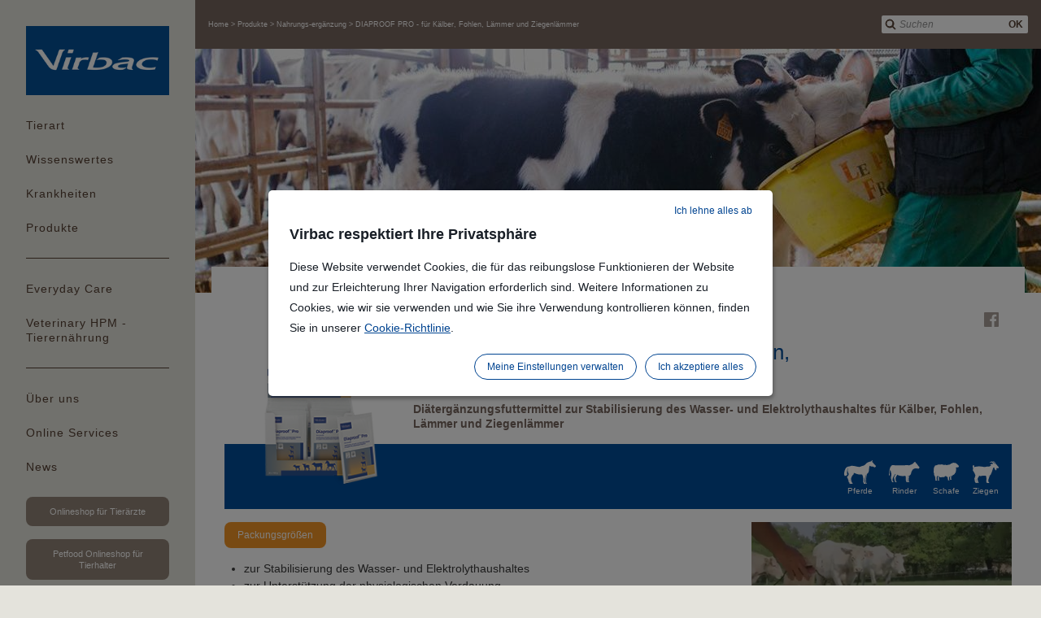

--- FILE ---
content_type: text/html;charset=UTF-8
request_url: https://at.virbac.com/products/nahrungs-erganzung/diaproof-pro---fur-kalber-fohlen-1
body_size: 10189
content:
<!DOCTYPE html>
<html lang="de">
	<head>
		<meta charset="utf-8" />
<meta http-equiv="Content-Type" content="text/html; charset=utf-8" />
<meta name="viewport" content="width=device-width, initial-scale=1, minimum-scale=1, maximum-scale=1, user-scalable=0, minimal-ui"/>

<link rel="shortcut icon" type="image/x-icon" href="/modules/virbac-static-resources-module/img/template/favicon.ico" />
<link rel="icon" href="/modules/virbac-static-resources-module/img/template/favicon.ico" />

<link rel="stylesheet" type="text/css" href="/modules/virbac-static-resources-module/css/gen/all.css?t=20200707" media="all" />
<link rel="stylesheet" type="text/css" href="/modules/virbac-static-resources-module/css/gen/print.css" media="print" />
<script type="text/javascript" src="/modules/virbac-static-resources-module/javascript/framework/jquery-3.2.1.min.js"></script>
<script type="text/javascript" src="/modules/virbac-static-resources-module/javascript/framework/jquery-ui.min.js"></script>

<script type="text/javascript" src="/modules/virbac-static-resources-module/javascript/init.js"></script><meta name="google-site-verification" content="IQ2PEbn47eecvmCooNS6ou58i5UsumLwW4F_DzO3Ga4" />
<title>DIAPROOF PRO - für Kälber, Fohlen, Lämmer und Ziegenlämmer</title>
<meta property="og:title" content="DIAPROOF PRO - für Kälber, Fohlen, Lämmer und Ziegenlämmer" />

<meta property="og:url" content="https://at.virbac.com/products/nahrungs-erganzung/diaproof-pro---fur-kalber-fohlen-1" />

<script type="text/javascript">var tCPrivacyTagManager = "gtm";</script>
				<script type="text/javascript" src="https://cdn.trustcommander.net/privacy/6376/privacy_v2_24.js"></script>
				<script type="text/javascript">
					window.caReady = window.caReady || []; 
					window.cact = function() { window.caReady.push(arguments); };
				</script>
			<link rel="alternate" hreflang="de-AT" href="https://at.virbac.com" />
<script type="application/json" id="jahia-data-ctx">{"contextPath":"","lang":"de_AT","uilang":"de_AT","siteUuid":"c02e1134-7f1f-4612-9667-c819cfaa988c","wcag":true,"ckeCfg":""}</script>
<script type="application/json" id="jahia-data-ck">{"path":"/modules/ckeditor/javascript/","lng":"de_DE"}</script>
<!-- Open Graph data -->
	 	<meta property="og:type" 			 content="product" />
		<meta property="og:image"            content="https://at.virbac.com/files/live/sites/virbac-at/files/predefined-files/ranges/products/200x200/diaproof-pro-24x100g-v1.png">
		<meta property="og:image:secure_url" content="https://at.virbac.com/files/live/sites/virbac-at/files/predefined-files/ranges/products/200x200/diaproof-pro-24x100g-v1.png">
		<meta property="og:image:type"       content="image/png">
		<meta property="og:image:width"      content="210">
		<meta property="og:image:height"     content="210">
		<meta property="og:image:alt" 		 content="DIAPROOF PRO - für Kälber, Fohlen, Lämmer und Ziegenlämmer" />
		 
	 <!-- Schema.org markup for Google+ -->
	 	<meta itemprop="image" content="https://at.virbac.com/files/live/sites/virbac-at/files/predefined-files/ranges/products/200x200/diaproof-pro-24x100g-v1.png" /> 
	
	 <!-- Twitter Card data -->
		 <meta name="twitter:card" content="summary_large_image" />
		 <meta name="twitter:image" content="https://at.virbac.com/files/live/sites/virbac-at/files/predefined-files/ranges/products/200x200/diaproof-pro-24x100g-v1.png" />
		 
	<!-- JSON-LD -->	 
	<script type="application/ld+json">
    {
      "@context": "https://schema.org/",
      "@type": "Product",
      "name": "DIAPROOF PRO - für Kälber, Fohlen, Lämmer und Ziegenlämmer",
      "image": [
        "https://at.virbac.com/files/live/sites/virbac-at/files/predefined-files/ranges/products/200x200/diaproof-pro-24x100g-v1.png"
       ],
      "description": "Diätergänzungsfuttermittel zur Stabilisierung des Wasser- und Elektrolythaushaltes für Kälber, Fohlen, Lämmer und Ziegenlämmer",
      "brand": {
        "@type": "Brand",
        "name": "VIRBAC"
      }
    }
    </script>
		 
	

</head>
	
	<body class=" no-js ">
		
		<!-- Google Tag Manager --> 
				<script type="text/tc_privacy" data-category="2">
				(function(w,d,s,l,i){w[l]=w[l]||[];w[l].push({'gtm.start': 
				new Date().getTime(),event:'gtm.js'});var f=d.getElementsByTagName(s)[0], 
				j=d.createElement(s),dl=l!='dataLayer'?'&l='+l:'';j.async=true;j.src= 
				'//www.googletagmanager.com/gtm.js?id='+i+dl;f.parentNode.insertBefore(j,f); 
				})(window,document,'script','dataLayer','GTM-T7NLQ9H');
				</script> 
				<!-- End Google Tag Manager --><a id="Top"></a> 
				<script type="text/javascript">
					//<![CDATA[
					setBodyClass();
					loading(true);
					//]]>
				</script>
				<div class="zo-page">
					<div class="zo-navigation">
						<a href="#PanelNavigation" class="tp-open-navigation js-panel-open-close"><span></span></a>
<div class="tp-logo"><a href="https://at.virbac.com"><img class="lazyload" data-src="/files/live/sites/virbac-at/files/predefined-files/corporate/2024_HQ_Virbac_digital-logo-full-blue.png" width="250" height="121" alt="Zur Homepage"/></a></div>
<nav class="tp-navigation js-panel-content" id="PanelNavigation">
	<ul>
		
		<li><a href="#PanelNav1" class="js-panel-open-close">Tierart</a>
		<div id="PanelNav1" class="tp-navigation-panel sp-large js-panel-content"><a href="#PanelNav1" class="tp-panel-close js-panel-close"></a>
			<a href="#PanelNav1" class="tp-panel-title-close js-panel-close">Suchen Sie eine Tierart aus</a><div class="tp-panel-title">Suchen Sie eine Tierart aus</div>
			<ul class="tp-picture-links">
				<li class="js-specie-active">
	<a data-species="hunde" href="/home/hund.html">
		<img class="lazyload" data-src="/files/live/sites/virbac-at/files/predefined-files/species/pictures/Dogs/Dog-07-280-x-206.jpg" alt="Hunde" title=""  width="190" height="140"/><span>Hunde</span>
			</a>
</li><li class="js-specie-active">
	<a data-species="katzen" href="/home/katze.html">
		<img class="lazyload" data-src="/files/live/sites/virbac-at/files/predefined-files/species/pictures/Cats/Cat-03--280-206.jpg" alt="Katzen" title=""  width="190" height="140"/><span>Katzen</span>
			</a>
</li><li class="js-specie-active">
	<a data-species="pferde" href="/home/pferd-1.html">
		<img class="lazyload" data-src="/files/live/sites/virbac-at/files/predefined-files/species/pictures/Horses/Horse-04-280-x-206.jpg" alt="Pferde" title=""  width="190" height="140"/><span>Pferde</span>
			</a>
</li><li class="js-specie-active">
	<a data-species="rinder" href="/home/rind.html">
		<img class="lazyload" data-src="/files/live/sites/virbac-at/files/predefined-files/species/pictures/Cattle/Cow-03--280-x-206.jpg" alt="Rinder" title=""  width="190" height="140"/><span>Rinder</span>
			</a>
</li></ul>
			</div>
	</li><li><a href="#PanelNav4" class="js-panel-open-close">Wissenswertes</a>
		<div id="PanelNav4" class="tp-navigation-panel js-panel-content"><a href="#PanelNav4" class="tp-panel-close js-panel-close"></a>
			<a href="#PanelNav4" class="tp-panel-title-close js-panel-close"></a><div class="tp-panel-title"></div>
			<ul class="tp-picture-links">
				<li class="js-specie-active">
		<a data-species="hunde" href="#PanelNav4-hunde" class="js-panel-open">
			<img class="lazyload" data-src="/files/live/sites/virbac-at/files/predefined-files/species/pictures/Dogs/Dog-07-280-x-206.jpg" alt="Hunde" title="Hunde" width="190" height="140"/><span>Hunde</span>
				</a>
		<div id="PanelNav4-hunde" class="tp-navigation-panel  js-panel-content"><a href="#PanelNav4-hunde" class="tp-panel-close js-panel-close"></a>
			<div class="tp-group">
				<div class="tp-panel-title">Wissenswertes - Hunde</div>
				<ul class="tp-text-links">
					<li><a href="/home/alle-ratschlage/pagecontent/alle-ratschlage/geht-ihnen-etwas-an-die-nieren.html">Geht ihnen etwas an die Nieren?</a></li>
					<li><a href="/home/alle-ratschlage/pagecontent/alle-ratschlage/nehmen-sie-seine-prostataproblem.html">Nehmen Sie seine Prostataprobleme ernst!</a></li>
					<li><a href="/home/alle-ratschlage/pagecontent/alle-ratschlage/sicher-entwurmt.html">Sicher entwurmt</a></li>
					<li><a href="/home/alle-ratschlage/pagecontent/alle-ratschlage/warum-impfen-wichtig-ist.html">Warum impfen wichtig ist</a></li>
					<li><a href="/home/alle-ratschlage/pagecontent/alle-ratschlage/achtung-herbstgrasmilben.html">Achtung Herbstgrasmilben!</a></li>
					<li><a href="/home/alle-ratschlage/pagecontent/alle-ratschlage/arthrose-beim-hund.html">Arthrose beim Hund</a></li>
					<li><a href="/home/alle-ratschlage/pagecontent/alle-ratschlage/atopische-dermatitis.html">Atopische Dermatitis</a></li>
					<li><a href="/home/alle-ratschlage/pagecontent/alle-ratschlage/die-richtigen-und-notwendigen-pflegemassnahmen-fur-das-wohlbef-1.html">Richtige Pflege für Ihren Hund</a></li>
					<li><a href="/home/alle-ratschlage/pagecontent/alle-ratschlage/durchfall-bei-hunden-und-katzen.html">Durchfall bei Hunden und Katzen</a></li>
					<li><a href="/home/alle-ratschlage/pagecontent/alle-ratschlage/ein-leitfaden-fur-gelenks-und-bewegungserganzungsmittel-fur-arth.html">Ein Leitfaden für Gelenks- und Bewegungsergänzungsmittel für arthrosegefährdete Hunde</a></li>
					<li><a href="/home/alle-ratschlage/pagecontent/alle-ratschlage/entspannung-fur-gestresste-tiere.html">Entspannung für gestresste Tiere</a></li>
					<li><a href="/home/alle-ratschlage/pagecontent/alle-ratschlage/feiertage-mit-haustieren.html">Feiertage mit Haustieren</a></li>
					<li><a href="/home/alle-ratschlage/pagecontent/alle-ratschlage/flohbefall-bei-hunden.html">Flohbefall bei Hunden</a></li>
					<li><a href="/home/alle-ratschlage/pagecontent/alle-ratschlage/hautgesundheit.html">Hautgesundheit</a></li>
					<li><a href="/home/alle-ratschlage/pagecontent/alle-ratschlage/hautkrebs.html">Hautkrebs</a></li>
					<li><a href="/home/alle-ratschlage/pagecontent/alle-ratschlage/herzwurm-bei-hunden.html">Herzwurm bei Hunden</a></li>
					<li><a href="/home/alle-ratschlage/pagecontent/alle-ratschlage/hunde-und-katzen-shampoonieren-w.html">Hunde und Katzen shampoonieren. Warum?</a></li>
					<li><a href="/home/alle-ratschlage/pagecontent/alle-ratschlage/hundefutter-fur-kleine-rassen-ein-umfassender-leitfaden.html">Hundefutter für kleine Rassen: Ein umfassender Leitfaden</a></li>
					<li><a href="/home/alle-ratschlage/pagecontent/alle-ratschlage/hundeohren-richtig-reinigen.html">Hundeohren richtig reinigen</a></li>
					<li><a href="/home/alle-ratschlage/pagecontent/alle-ratschlage/lebensretter-interferon.html">Lebensretter Interferon</a></li>
					<li><a href="/home/alle-ratschlage/pagecontent/alle-ratschlage/medikamentose-kastration---auf-z.html">Medikamentöse Kastration - Auf Zeit</a></li>
					<li><a href="/home/alle-ratschlage/pagecontent/alle-ratschlage/nutribound---damit-ihr-liebling.html">Nutribound - Damit Ihr Liebling schnell wieder auf die Beine kommt</a></li>
					<li><a href="/home/alle-ratschlage/pagecontent/alle-ratschlage/reisebestimmungen-fur-hunde-katz.html">Reisebestimmungen für Hunde, Katzen und Frettchen</a></li>
					<li><a href="/home/alle-ratschlage/pagecontent/alle-ratschlage/richtig-zahneputzen.html">Richtig Zähneputzen</a></li>
					<li><a href="/home/alle-ratschlage/pagecontent/alle-ratschlage/stress-bei-hunden-anzeichen-pravention-und-entlastungstechniken.html">Stress bei Hunden: Anzeichen, Prävention und Entlastungstechniken</a></li>
					<li><a href="/home/alle-ratschlage/pagecontent/alle-ratschlage/urlaub-mit-dem-hund-in-den-suden.html">Urlaub mit dem Hund in den Süden</a></li>
					<li><a href="/home/alle-ratschlage/pagecontent/alle-ratschlage/was-sind-die-ursachen-und-symptome-von-arthritis-bei-hunden.html">Was sind die Ursachen und Symptome von Arthritis bei Hunden?</a></li>
					<li><a href="/home/alle-ratschlage/pagecontent/alle-ratschlage/wie-kann-man-arthritis-bei-hunden-behandeln-und-lindern.html">Wie kann man Arthritis bei Hunden behandeln und lindern?</a></li>
					<li><a href="/home/alle-ratschlage/pagecontent/alle-ratschlage/wissenswertes-uber-zecken.html">Wissenswertes über Zecken</a></li>
					<li><a href="/home/alle-ratschlage/pagecontent/alle-ratschlage/zahngesundheit-testen.html">Zahngesundheit testen</a></li>
					<li><a href="/home/alle-ratschlage/pagecontent/alle-ratschlage/zecken-richtig-entfernen.html">Zecken richtig entfernen!</a></li>
					</ul>
				<p><a href="/home/hund/wissenswertes-hund-1.html" class="tp-button sp-action">Alle Ratschläge für Hunde</a></p>
				</div>
			</div>
	</li><li class="js-specie-active">
		<a data-species="katzen" href="#PanelNav4-katzen" class="js-panel-open">
			<img class="lazyload" data-src="/files/live/sites/virbac-at/files/predefined-files/species/pictures/Cats/Cat - 01 280 x 206.jpg" alt="Katzen" title="Katzen" width="190" height="140"/><span>Katzen</span>
				</a>
		<div id="PanelNav4-katzen" class="tp-navigation-panel  js-panel-content"><a href="#PanelNav4-katzen" class="tp-panel-close js-panel-close"></a>
			<div class="tp-group">
				<div class="tp-panel-title">Wissenswertes - Katzen</div>
				<ul class="tp-text-links">
					<li><a href="/home/alle-ratschlage/pagecontent/alle-ratschlage/geht-ihnen-etwas-an-die-nieren.html">Geht ihnen etwas an die Nieren?</a></li>
					<li><a href="/home/alle-ratschlage/pagecontent/alle-ratschlage/achtung-herbstgrasmilben.html">Achtung Herbstgrasmilben!</a></li>
					<li><a href="/home/alle-ratschlage/pagecontent/alle-ratschlage/chronische-nierenerkrankung-bei-katzen.html">Chronische Nierenerkrankung bei Katzen</a></li>
					<li><a href="/home/alle-ratschlage/pagecontent/alle-ratschlage/die-richtigen-und-notwendigen-pflegemassnahmen-fur-das-wohlbefin.html">Richtige Pflege für Ihre Katze</a></li>
					<li><a href="/home/alle-ratschlage/pagecontent/alle-ratschlage/durchfall-bei-hunden-und-katzen.html">Durchfall bei Hunden und Katzen</a></li>
					<li><a href="/home/alle-ratschlage/pagecontent/alle-ratschlage/entspannung-fur-gestresste-tiere.html">Entspannung für gestresste Tiere</a></li>
					<li><a href="/home/alle-ratschlage/pagecontent/alle-ratschlage/feiertage-mit-haustieren.html">Feiertage mit Haustieren</a></li>
					<li><a href="/home/alle-ratschlage/pagecontent/alle-ratschlage/flohbefall-bei-katzen.html">Flohbefall bei Katzen</a></li>
					<li><a href="/home/alle-ratschlage/pagecontent/alle-ratschlage/hautgesundheit.html">Hautgesundheit</a></li>
					<li><a href="/home/alle-ratschlage/pagecontent/alle-ratschlage/herzwurm-bei-katzen.html">Herzwurm bei Katzen</a></li>
					<li><a href="/home/alle-ratschlage/pagecontent/alle-ratschlage/hunde-und-katzen-shampoonieren-w.html">Hunde und Katzen shampoonieren. Warum?</a></li>
					<li><a href="/home/alle-ratschlage/pagecontent/alle-ratschlage/katzenfutter-bei-harnwegsproblemen.html">Katzenfutter bei Harnwegsproblemen</a></li>
					<li><a href="/home/alle-ratschlage/pagecontent/alle-ratschlage/krankheiten-bei-alteren-katzen.html">Krankheiten bei älteren Katzen</a></li>
					<li><a href="/home/alle-ratschlage/pagecontent/alle-ratschlage/lebensretter-interferon.html">Lebensretter Interferon</a></li>
					<li><a href="/home/alle-ratschlage/pagecontent/alle-ratschlage/nieren--und-harnwegsgesundheit.html">Nieren- und Harnwegsgesundheit</a></li>
					<li><a href="/home/alle-ratschlage/pagecontent/alle-ratschlage/nutribound---damit-ihr-liebling.html">Nutribound - Damit Ihr Liebling schnell wieder auf die Beine kommt</a></li>
					<li><a href="/home/alle-ratschlage/pagecontent/alle-ratschlage/osteoarthritis-bei-alteren-katzen.html">Osteoarthritis bei älteren Katzen</a></li>
					<li><a href="/home/alle-ratschlage/pagecontent/alle-ratschlage/reisebestimmungen-fur-hunde-katz.html">Reisebestimmungen für Hunde, Katzen und Frettchen</a></li>
					<li><a href="/home/alle-ratschlage/pagecontent/alle-ratschlage/richtig-zahneputzen.html">Richtig Zähneputzen</a></li>
					<li><a href="/home/alle-ratschlage/pagecontent/alle-ratschlage/sicher-entwurmt-1.html">Sicher entwurmt</a></li>
					<li><a href="/home/alle-ratschlage/pagecontent/alle-ratschlage/warum-impfen-wichtig-ist-1.html">Warum impfen wichtig ist</a></li>
					<li><a href="/home/alle-ratschlage/pagecontent/alle-ratschlage/wie-trinkt-meine-katze-mehr.html">Wie trinkt meine Katze mehr?</a></li>
					<li><a href="/home/alle-ratschlage/pagecontent/alle-ratschlage/wissenswertes-uber-zecken.html">Wissenswertes über Zecken</a></li>
					<li><a href="/home/alle-ratschlage/pagecontent/alle-ratschlage/zecken-richtig-entfernen.html">Zecken richtig entfernen!</a></li>
					</ul>
				<p><a href="/home/katze/wissenswertes-katze.html" class="tp-button sp-action">Alle Ratschläge für Katzen</a></p>
				</div>
			</div>
	</li><li class="js-specie-active">
		<a data-species="pferde" href="#PanelNav4-pferde" class="js-panel-open">
			<img class="lazyload" data-src="/files/live/sites/virbac-at/files/predefined-files/species/pictures/Horses/Horse-04-280-x-206.jpg" alt="Pferde" title="Pferde" width="190" height="140"/><span>Pferde</span>
				</a>
		<div id="PanelNav4-pferde" class="tp-navigation-panel  js-panel-content"><a href="#PanelNav4-pferde" class="tp-panel-close js-panel-close"></a>
			<div class="tp-group">
				<div class="tp-panel-title">Wissenswertes - Pferde</div>
				<ul class="tp-text-links">
					<li><a href="/home/alle-ratschlage/pagecontent/alle-ratschlage/die-professionelle-orale-rehydra.html">Die professionelle orale Rehydrationslösung</a></li>
					<li><a href="/home/alle-ratschlage/pagecontent/alle-ratschlage/pferde-korrekt-entwurmen.html">Pferde korrekt entwurmen</a></li>
					<li><a href="/home/alle-ratschlage/pagecontent/alle-ratschlage/sommerekzem.html">Sommerekzem</a></li>
					</ul>
				<p><a href="/home/pferd-1/wissenswertes-pferd.html" class="tp-button sp-action">Alle Ratschläge für Pferde</a></p>
				</div>
			</div>
	</li><li class="js-specie-active">
		<a data-species="rinder" href="#PanelNav4-rinder" class="js-panel-open">
			<img class="lazyload" data-src="/files/live/sites/virbac-at/files/predefined-files/species/pictures/Cattle/Cow-03--280-x-206.jpg" alt="Rinder" title="Rinder" width="190" height="140"/><span>Rinder</span>
				</a>
		<div id="PanelNav4-rinder" class="tp-navigation-panel  js-panel-content"><a href="#PanelNav4-rinder" class="tp-panel-close js-panel-close"></a>
			<div class="tp-group">
				<div class="tp-panel-title">Wissenswertes - Rinder</div>
				<ul class="tp-text-links">
					<li><a href="/home/alle-ratschlage/pagecontent/alle-ratschlage/calcium-fur-rinder.html">Calcium für Rinder</a></li>
					<li><a href="/home/alle-ratschlage/pagecontent/alle-ratschlage/die-professionelle-orale-rehydra.html">Die professionelle orale Rehydrationslösung</a></li>
					<li><a href="/home/alle-ratschlage/pagecontent/alle-ratschlage/elektrolyttranke-mit-probiotikum.html">Elektrolyttränke mit Probiotikum</a></li>
					<li><a href="/home/alle-ratschlage/pagecontent/alle-ratschlage/farmpack-und-flexibag.html">FarmPack und FlexiBag</a></li>
					<li><a href="/home/alle-ratschlage/pagecontent/alle-ratschlage/neonatale-diarrhoe-bei-kalbern.html">Neonatale Diarrhoe bei Kälbern</a></li>
					</ul>
				<p><a href="/home/produkte" class="tp-button sp-action">Alle Ratschläge für Rinder</a></p>
				</div>
			</div>
	</li><li class="js-specie-active">
		<a data-species="schweine" href="#PanelNav4-schweine" class="js-panel-open">
			<img class="lazyload" data-src="/files/live/sites/virbac-at/files/predefined-files/species/pictures/Pigs/Pig-02-280-x-206-.jpg" alt="Schweine" title="Schweine" width="190" height="140"/><span>Schweine</span>
				</a>
		<div id="PanelNav4-schweine" class="tp-navigation-panel  js-panel-content"><a href="#PanelNav4-schweine" class="tp-panel-close js-panel-close"></a>
			<div class="tp-group">
				<div class="tp-panel-title">Wissenswertes - Schweine</div>
				<ul class="tp-text-links">
					<li><a href="/home/alle-ratschlage/pagecontent/alle-ratschlage/elektrolyttranke-mit-probiotikum.html">Elektrolyttränke mit Probiotikum</a></li>
					</ul>
				</div>
			</div>
	</li></ul>
		</div>
	</li><li><a href="#PanelNav3" class="js-panel-open-close">Krankheiten</a>
		<div id="PanelNav3" class="tp-navigation-panel js-panel-content"><a href="#PanelNav3" class="tp-panel-close js-panel-close"></a>
			<a href="#PanelNav3" class="tp-panel-title-close js-panel-close">Krankheiten</a><div class="tp-panel-title">Krankheiten</div>
			<ul class="tp-picture-links">
				<li class="js-specie-active">
		<a data-species="hunde" href="#PanelNav3-hunde" class="js-panel-open">
			<img class="lazyload" data-src="/files/live/sites/virbac-at/files/predefined-files/species/pictures/Dogs/Dog-07-280-x-206.jpg" alt="Hunde" title="Hunde" width="190" height="140"/><span>Hunde</span>
				</a>
		<div id="PanelNav3-hunde" class="tp-navigation-panel  js-panel-content"><a href="#PanelNav3-hunde" class="tp-panel-close js-panel-close"></a>
			<div class="tp-group">
				<div class="tp-panel-title">Krankheiten - Hunde</div>
				<ul class="tp-text-links">
					<li><a href="/home/krankheiten/was-ist-leishmaniose.html">Was ist Leishmaniose?</a></li>
					<li><a href="/home/krankheiten/zahnstein-maulgeruch--co.html">Zahnstein, Maulgeruch & Co.</a></li>
					<li><a href="/home/krankheiten/haut-und-fellprobleme-bei-hunden.html">Haut und Fellprobleme</a></li>
					<li><a href="/home/krankheiten/was-bedeutet-otitis.html">Was bedeutet Otitis?</a></li>
					<li><a href="/home/krankheiten/was-ist-borreliose.html">Was ist Borreliose?</a></li>
					<li><a href="/home/krankheiten/gegen-welche-krankheiten-sollte.html">Gegen welche Krankheiten sollte Hunde geimpft werden?</a></li>
					<li><a href="/home/krankheiten/bakterielle-hautinfektion.html">Bakterielle Hautinfektion</a></li>
					</ul>
				<p><a href="/home/krankheiten.html?species=hunde" class="tp-button sp-action">Alle Hunde Krankheiten</a></p>
			</div>
			</div>
	</li><li class="js-specie-active">
		<a data-species="katzen" href="#PanelNav3-katzen" class="js-panel-open">
			<img class="lazyload" data-src="/files/live/sites/virbac-at/files/predefined-files/species/pictures/Cats/chat---4---280-x-206-.jpg" alt="Katzen" title="Katzen" width="190" height="140"/><span>Katzen</span>
				</a>
		<div id="PanelNav3-katzen" class="tp-navigation-panel  js-panel-content"><a href="#PanelNav3-katzen" class="tp-panel-close js-panel-close"></a>
			<div class="tp-group">
				<div class="tp-panel-title">Krankheiten - Katzen</div>
				<ul class="tp-text-links">
					<li><a href="/home/krankheiten/was-ist-feline-leukamie.html">Was ist Feline Leukämie?</a></li>
					<li><a href="/home/krankheiten/zahnstein-maulgeruch--co.html">Zahnstein, Maulgeruch & Co.</a></li>
					<li><a href="/home/krankheiten/haut-und-fellprobleme-bei-hunden.html">Haut und Fellprobleme</a></li>
					<li><a href="/home/krankheiten/was-bedeutet-otitis.html">Was bedeutet Otitis?</a></li>
					<li><a href="/home/krankheiten/gegen-welche-krankheiten-sollten.html">Katzenkrankheiten</a></li>
					</ul>
				<p><a href="/home/krankheiten.html?species=katzen" class="tp-button sp-action">Alle Katzen Krankheiten</a></p>
			</div>
			</div>
	</li></ul>
		</div>
	</li><li><a href="#PanelNav2" class="js-panel-open-close">Produkte</a>
		<div id="PanelNav2" class="tp-navigation-panel js-panel-content"><a href="#PanelNav2" class="tp-panel-close js-panel-close"></a>
			<a href="#PanelNav2" class="tp-panel-title-close js-panel-close">Produkte</a><div class="tp-panel-title">Produkte</div>
			<ul class="tp-picture-links">
				<li class="js-specie-active">
	<a data-species="hunde" href="#PanelNav2-hunde" class="js-panel-open">
		<img class="lazyload" data-src="/files/live/sites/virbac-at/files/predefined-files/species/pictures/Dogs/Dog-07-280-x-206.jpg" alt="Hunde" title="Hunde" width="190" height="140"/><span>Hunde</span>
			</a>
</li>

<div id="PanelNav2-hunde" class="tp-navigation-panel  js-panel-content"><a href="#PanelNav2-hunde" class="tp-panel-close js-panel-close"></a>
		<div class="tp-group">
			<div class="tp-panel-title">Produkte - Hunde</div>
			<ul class="tp-text-links">
				<li><a href="/home/hund/nahrung.html">Nahrung</a></li>
				<li><a href="/home/hund/augen-und-ohren.html">Augen und Ohren</a></li>
				<li><a href="/home/hund/haut-und-fell.html">Haut und Fell</a></li>
				<li><a href="/home/hund/identifikation.html">Identifikation</a></li>
				<li><a href="/home/hund/nahrungserganzung.html">Nahrungsergänzung</a></li>
				<li><a href="/home/hund/parasitenbekampfung.html">Parasitenbekämpfung</a></li>
				<li><a href="/home/hund/verhalten.html">Verhalten</a></li>
				<li><a href="/home/hund/zahnhygiene.html">Zahnhygiene</a></li>
				</ul>
			<p><a href="/home/produkte" class="tp-button sp-action">Alle Produkte für Hunde</a></p>
			</div>
		</div><li class="js-specie-active">
	<a data-species="katzen" href="#PanelNav2-katzen" class="js-panel-open">
		<img class="lazyload" data-src="/files/live/sites/virbac-at/files/predefined-files/species/pictures/Cats/Cat-03--280-206.jpg" alt="Katzen" title="Katzen" width="190" height="140"/><span>Katzen</span>
			</a>
</li>

<div id="PanelNav2-katzen" class="tp-navigation-panel  js-panel-content"><a href="#PanelNav2-katzen" class="tp-panel-close js-panel-close"></a>
		<div class="tp-group">
			<div class="tp-panel-title">Produkte - Katzen</div>
			<ul class="tp-text-links">
				<li><a href="/home/katze/augen-und-ohren.html">Augen und Ohren</a></li>
				<li><a href="/home/katze/nahrung.html">Nahrung</a></li>
				<li><a href="/home/katze/haut-und-fell.html">Haut und Fell</a></li>
				<li><a href="/home/katze/identifikation.html">Identifikation</a></li>
				<li><a href="/home/katze/nahrungserganzung.html">Nahrungsergänzung</a></li>
				<li><a href="/home/katze/parasitenbekampfung.html">Parasitenbekämpfung</a></li>
				<li><a href="/home/katze/verhalten.html">Verhalten</a></li>
				<li><a href="/home/katze/zahnhygiene.html">Zahnhygiene</a></li>
				</ul>
			<p><a href="/home/produkte" class="tp-button sp-action">Alle Produkte für Katzen</a></p>
			</div>
		</div><li class="js-specie-active">
	<a data-species="pferde" href="#PanelNav2-pferde" class="js-panel-open">
		<img class="lazyload" data-src="/files/live/sites/virbac-at/files/predefined-files/species/pictures/Horses/Horse-04-280-x-206.jpg" alt="Pferde" title="Pferde" width="190" height="140"/><span>Pferde</span>
			</a>
</li>

<div id="PanelNav2-pferde" class="tp-navigation-panel  js-panel-content"><a href="#PanelNav2-pferde" class="tp-panel-close js-panel-close"></a>
		<div class="tp-group">
			<div class="tp-panel-title">Produkte - Pferde</div>
			<ul class="tp-text-links">
				<li><a href="/home/pferd-1/durchfall.html">Durchfall</a></li>
				<li><a href="/home/pferd-1/haut-und-fell.html">Haut und Fell</a></li>
				<li><a href="/home/pferd-1/identifikation.html">Identifikation</a></li>
				<li><a href="/home/pferd-1/parasitenbekampfung.html">Parasitenbekämpfung</a></li>
				</ul>
			<p><a href="/home/produkte" class="tp-button sp-action">Alle Produkte für Pferde</a></p>
			</div>
		</div><li class="js-specie-active">
	<a data-species="rinder" href="#PanelNav2-rinder" class="js-panel-open">
		<img class="lazyload" data-src="/files/live/sites/virbac-at/files/predefined-files/species/pictures/Cattle/Cow-03--280-x-206.jpg" alt="Rinder" title="Rinder" width="190" height="140"/><span>Rinder</span>
			</a>
</li>

<div id="PanelNav2-rinder" class="tp-navigation-panel  js-panel-content"><a href="#PanelNav2-rinder" class="tp-panel-close js-panel-close"></a>
		<div class="tp-group">
			<div class="tp-panel-title">Produkte - Rinder</div>
			<ul class="tp-text-links">
				<li><a href="/home/rind/durchfall.html">Durchfall</a></li>
				<li><a href="/home/rind/stoffwechsel.html">Stoffwechsel</a></li>
				</ul>
			<p><a href="/home/produkte" class="tp-button sp-action">Alle Produkte für Rinder</a></p>
			</div>
		</div><li class="js-specie-active">
	<a data-species="schweine" href="/home/rind-1/durchfall.html" class="">
		<img class="lazyload" data-src="/files/live/sites/virbac-at/files/predefined-files/species/pictures/Pigs/Pig-02-280-x-206-.jpg" alt="Schweine" title="Schweine" width="190" height="140"/><span>Schweine</span>
			</a>
</li></ul>
			<p><a href="/home/arzneimittel.html" class="tp-button sp-action">Arzneimittel</a></p>
			</div>
	</li></ul>
	
	<ul>
				<li><a href="/home/edc/everyday-care.html">Everyday Care</a></li>
				<li><a href="/home/veterinary-hpm-tierernahrung">Veterinary HPM - Tierernährung</a></li>
				</ul><ul>

		<li><a href="#PanelNav5" class="js-panel-open-close">Über uns</a>
		<div id="PanelNav5" class="tp-navigation-panel sp-large js-panel-content"><a href="#PanelNav5" class="tp-panel-close js-panel-close"></a>
			<a href="#PanelNav5" class="tp-panel-title-close js-panel-close">Mehr über Virbac</a><div class="tp-panel-title">Mehr über Virbac</div>
			<ul class="tp-picture-links">
				<li><a href="/home/uber-virbac/firmenprofil.html"><img class="lazyload" data-src="/modules/virbac-static-resources-module/img/content/company-300-180.jpg" alt="About us" width="300" height="180"/><span>Firmenprofil</span></a></li>
				<li><a href="/home/uber-virbac/grunder.html"><img class="lazyload" data-src="/modules/virbac-static-resources-module/img/content/fondateur-300-180.jpg" alt="Founder" width="300" height="180"/><span>Gründer</span></a></li>
				<li><a href="/home/uber-virbac/werte.html"><img class="lazyload" data-src="/modules/virbac-static-resources-module/img/content/missions-300-180.jpg" alt="Missions" width="300" height="180"/><span>Werte</span></a></li>
			</ul>
			<p><a href="/home/uber-virbac.html" class="tp-button sp-action">Erfahren Sie mehr über Virbac</a></p>
			<div class="tp-panel-title sp-group"><span>Virbac Österreich GmbH</span></div>
				<ul class="tp-links-list">
					<li><a href="/home/uber-virbac/alle-standorte-weltweit.html">Alle Standorte Weltweit</a></li>
					<li><a href="/home/kontakt_uns">Kontaktformular</a></li>
					<li><a href="/home/uber-virbac/virbac-osterreich-gmbh.html">Virbac Österreich GmbH</a></li>
					</ul>
			<div class="tp-push">
				<div class="tp-group">
					<p class="tp-push-title"><span>See you in corporate.virbac.com</span></p>
					<ul class="tp-links-list">
						
						<li><a class="tp-external-link js-exit-link" href="https://corporate.virbac.com/home/responsibility.html">Verantwortung</a></li>
						<li><a class="tp-external-link js-exit-link" href="https://corporate.virbac.com/home/investisseurs.html">Investoren</a></li>
						<li><a class="tp-external-link js-exit-link" href="https://corporate.virbac.com/home/career.html">Karriere</a></li>
						<li><a class="tp-external-link js-exit-link" href="https://corporate.virbac.com/home/group/virbac-worldwide.html">Virbac Weltweit</a></li>
						
					</ul>
				</div>
			</div>
		</div>
	</li><li><a href="#PanelNav6" class="js-panel-open-close">Online Services</a>	
				<div id="PanelNav6" class="tp-navigation-panel js-panel-content"><a href="#PanelNav6" class="tp-panel-close js-panel-close"></a>	
					<a href="#PanelNav6" class="tp-panel-title-close js-panel-close">Online Services</a><div class="tp-panel-title">Online Services</div>	
					<ul class="tp-text-links">
						<li><a href="/home/online-services-1/meldung-einer-tierarzneimittel-.html">Meldung einer Tierarzneimittel - Nebenwirkung</a></li>
								</ul>
				</div>
			</li>
		<li><a href="/home/news.html">News</a></ul>
	
	<p><a href="https://vetshop.at.virbac.com/" class="tp-button">Onlineshop für Tierärzte</a></p>
	<p><a href="https://petshop.at.virbac.com/" class="tp-button">Petfood Onlineshop für Tierhalter</a></p>
	<script type="text/javascript">
		$(document).ready(function(e){
			var selectedSpecie = Cookies.get("virbac-species");
			if(selectedSpecie != null && selectedSpecie != ""){
				$('.js-specie-active').each(function(e){
					var specieMenu = $(this).find('a').data('species');
					if(specieMenu != null && specieMenu !=""){
						if(specieMenu == selectedSpecie){
							$(this).addClass("active");
						}
					}
				});
			}
		});
	</script>
</nav></div>
					
					<header class="zo-header">
						<div class="zo-wrapper">
							<div class="tp-tools">
	<a href="#PanelSearch" class="tp-open-search js-panel-open-close"></a>
<div class="tp-search js-panel-content" id="PanelSearch">
	<form method="post" name="searchForm" action="/home/advanced-search.html" id="searchForm" >
    <input type="hidden" name="jcrMethodToCall" value="get" />
    <input type="hidden" name="src_originSiteKey" value="virbac-at"/>
    <input name="src_pagePath.value" id="src_pagePath_value" type="hidden"  value="/sites/virbac-at"/>

<input type="hidden" name="src_pagePath.includeChildren" value="true"/>
<input type="hidden" name="src_sites.values" value="virbac-at"/><input type="hidden" name="src_sitesForReferences.values" value="systemsite"/>
<input type="hidden" name="src_languages.values" value="de_AT"/><input type="hidden" name="src_nodeType" value="virbacmix:searchableContent"/>
		<input type="hidden" name="src_terms[0].applyFilter" value="true"/>
	    <input type="hidden" name="src_terms[0].match" value="all_words"/>
	    <input type="hidden" name="src_terms[0].fields.siteContent" value="true"/>
	    <input type="hidden" name="src_terms[0].fields.tags" value="true"/>
	    <input type="hidden" name="searching" value="true"/>
    	<span class="tp-field-group">
    		<input id="searchTerm" name="src_terms[0].term" placeholder="Suchen" type="search" value=""/>
    		<button type="submit">OK</button></span>
	</form></div></div>

<div class="tp-site">
	<div class="tp-group">
		<div class="tp-site-name"></div>
		<nav class="tp-breadcrumb">
			<ol itemscope itemtype="https://schema.org/BreadcrumbList">
				<li itemprop="itemListElement" itemscope itemtype="https://schema.org/ListItem">
						 	<meta itemprop="position" content="1" />
					        <a href="/home" itemprop="item" >
							 	<span itemprop="name">
		                        	Home</span>
		                    </a>
	                    </li>
	                    
	                    <li itemprop="itemListElement" itemscope itemtype="https://schema.org/ListItem">
	                    	<meta itemprop="position" content="2" />
					        <a href="/home/produkte" itemprop="item">
		                    	<span itemprop="name">
		                    		Produkte</span>
	                    	</a>
	                    </li>
	                    
	                    <li itemprop="itemListElement" itemscope itemtype="https://schema.org/ListItem">
	                    	<meta itemprop="position" content="3" />
					        <span itemprop="item">
			                    		<span itemprop="name">
			                    			Nahrungs-ergänzung</span>
		                    		</span>
		                    	</li>
	                    
	                    <li itemprop="itemListElement" itemscope itemtype="https://schema.org/ListItem">
	                    	<meta itemprop="position" content="4" />
					        <span itemprop="name" itemprop="item">
	                    		DIAPROOF PRO - für Kälber, Fohlen, Lämmer und Ziegenlämmer</span>
	                    </li>
	                    
					</ol>
		</nav>
	</div>
</div></div>
					</header>
					
					<div class="zo-content">
						<section class="zo-section">
							
<div class="zo-block sp-header">
		<div class="zo-bg"><img class="lazyload" data-src="/files/live/sites/virbac-at/files/predefined-files/banners/rehydrater_veau_diaproof_pro_banner-crop1678x300.jpg" alt="" title="" width="1680" height="400"/></div>
	</div>
	
	<div class="zo-block sp-title">
			<div class="zo-wrapper">
				<h2 class="page-title"><span>Nahrungs-ergänzung</span></h2>
			</div>
		</div>
	<div class="zo-block" id="diaproof-pro---fur-kalber-fohlen">
		<div class="zo-wrapper">
			
			<div class="tools-group">
				<ul class="share-tools">
		<li><a href="https://www.facebook.com/sharer/sharer.php?t=DIAPROOF%20PRO%20-%20f%C3%BCr%20K%C3%A4lber%2C%20Fohlen%2C%20L%C3%A4mmer%20und%20Ziegenl%C3%A4mmer&u=URL_PAGE" class="facebook js-partage-rs" title="Virbac Österreich">Virbac Österreich</a></li>
		<li></li>
		<li></li>
		</ul></div>
			<div class="block product-detail">
				<h1 class="main-title"><span>DIAPROOF PRO - für Kälber, Fohlen, Lämmer und Ziegenlämmer</span></h1>
				<p class="summary">Diätergänzungsfuttermittel zur Stabilisierung des Wasser- und Elektrolythaushaltes für Kälber, Fohlen, Lämmer und Ziegenlämmer</p>
				<div class="group">
					<figure><a href="/files/live/sites/virbac-at/files/predefined-files/ranges/products/600x600/diaproof-pro-24x100g-gr.png" data-fancybox="image"><img class="lazyload" data-src="/files/live/sites/virbac-at/files/predefined-files/ranges/products/200x200/diaproof-pro-24x100g-v1.png" alt="Virbac - Diaproof Pro 24x100g  für Fohlen, Kälber, Lämmer und Ziegenlämmer" title="Virbac - Diaproof Pro 24x100g  für Fohlen, Kälber, Lämmer und Ziegenlämmer" /></a></figure>
					<div class="characteristics">
						<ul>
								<li><figure><img class="lazyload" data-src="/files/live/sites/virbac-at/files/predefined-files/species/icons/ic-horse.svg" alt="" title="" /></figure><span>Pferde</span></li>
								<li><figure><img class="lazyload" data-src="/files/live/sites/virbac-at/files/predefined-files/species/icons/ic-cow.svg" alt="" title="" /></figure><span>Rinder</span></li>
								<li><figure><img class="lazyload" data-src="/files/live/sites/virbac-at/files/predefined-files/species/icons/ic-sheep.svg" alt="" title="" /></figure><span>Schafe</span></li>
								<li><figure><img class="lazyload" data-src="/files/live/sites/virbac-at/files/predefined-files/species/icons/ic-goat.svg" alt="" title="" /></figure><span>Ziegen</span></li>
								</ul>
						</div>
				</div>
				<div class="wrap">
					<div class="buttons-group"><a href="#ScrollId" class="button sp-action js-scroll-to">Packungsgrößen</a></div>
						<figure><a data-fancybox="video" class="js-gdpr play" href="#cookie-desactivated-popin" data-href="https://www.youtube.com/embed/nW9l6z8vYFA?autoplay=1&rel=0&controls=1&showinfo=0"><img class="lazyload" data-src="/files/live/sites/virbac-at/files/predefined-files/ranges/products/vignette_photo_diaproof_pro_video.jpg" alt="" width="320" height="214" /></a></figure><div class="wysiwyg">
						<ul>
 <li>zur Stabilisierung des Wasser- und Elektrolythaushaltes</li>
 <li>zur Unterst&uuml;tzung der physiologischen Verdauung</li>
</ul>
</div>
					
					<div class="wysiwyg" id="ToggleId">
							<p><b>Anwendungshinweise:</b><br />
Es wird empfohlen, vor der Verwendung (vor allem bei der Vertr&auml;nkung mit Milch) oder vor Verl&auml;ngerung der F&uuml;tterungsdauer den Rat eines Tierarztes einzuholen. Die gleichzeitige Verf&uuml;tterung von Milch sollte bei Tieren mit Labmagen vermieden werden. Bereiten Sie jede Mahlzeit entsprechend der nachfolgenden Tabelle zu und verabreichen Sie sie rasch, bevor es zur Gelbildung kommt. Die Zeit f&uuml;r die Zubereitung und Verabreichung sollte 20 Minuten nicht &uuml;berschreiten. Diaproof Pro sollte nicht gleichzeitig mit Spasmolytikum oder anderen Elektrolyten verabreicht werden.</p>

<p>(1) Die Milchf&uuml;tterung sollte separat fortgef&uuml;hrt werden. Sofern die Milchf&uuml;tterung w&auml;hrend der Durchfallperiode unterbrochen wurde, ist nach der Gabe von Diaproof Pro mit der schrittweisen&nbsp;Wiederaufnahme der Milchf&uuml;tterung, zur H&auml;lfte aus Milch und zur H&auml;lfte aus Wasser, zu beginnen. Bei kleinen Rassen kann die Mahlzeit reduziert werden: Die Dosis von Diaproof Pro wird entsprechend der Wassermenge angepasst.</p>

<p><img class="lazyload" alt="Bildschirmfoto 2022-06-05 um 10.48.33.png" data-src="/files/live/sites/virbac-at/files/Bilder-Broschuren/Bildschirmfoto%202022-06-05%20um%2010.48.33.png" style="width: 500px; height: 139px;" /></p>

<p><b>Zusammensetzung:</b><br />
Traubenzucker*, Flohsamenschalen (<i>Plantago ovata</i>)* (27 %), getrocknete Bierhefe* (11 %), Natriumbicarbonat (7,1 %), Natriumchlorid, Natriumcitrat (3,5 %), Kaliumchlorid, Weizenmehl*, Magnesiumhydroxid.<br />
*Kohlenhydratquellen</p>

<p><b>Zusatzstoffe je Kg:</b><br />
Vitamine: 3a315; Niacinamid 8700 mg; 3a700; Vitamin E: 3000 IU.</p>

<p><b>Inhaltsstoffe:</b><br />
Rohprotein 9,30 %; Rohfaser 1,10 %; Roh&ouml;le &amp; Fett 0,97 %;&nbsp;Rohasche 16,97 %; Calcium 0,07 %; Natrium 4,35 %;&nbsp;Phosphor 0,22 %; Magnesium 0,50 %; Kalium 1,84 %; Natriumchlorid 6,97 %; Bicarbonat 5,14 %; Citrat 2,53 %.</p>

<p>Pufferkapazit&auml;t: 69 mmol/L</p>
</div>
						<p><a href="#ToggleId" class="toggle-more js-toggle"><span>mehr lesen</span><span>weniger lesen</span></a></p>
					</div>
			</div>							
		</div>
	</div>
	
	<div class="zo-block sp-strip-bg" id="ScrollId">
			<div class="zo-wrapper">
				<div class="block-title"><span>Packungsgrößen</span></div>
				<div class="block grid-list">
					<div class="list">
						<div class="list-item" id="diaproof-pro">
	<div class="item">
		<figure class="left"><img class="lazyload" data-src="/files/live/sites/virbac-at/files/predefined-files/ranges/products/200x200/diaproof-pro-24x100g-v1.png" alt="Virbac - Diaproof Pro 24x100g  für Fohlen, Kälber, Lämmer und Ziegenlämmer" title="Virbac - Diaproof Pro 24x100g  für Fohlen, Kälber, Lämmer und Ziegenlämmer" width="56" height="90" /></figure>
		<div class="group">
			<p class="content-title">Diaproof<sup>&reg;</sup> Pro</p>
			<p>Karton mit 24 Beuteln à 100 g</p>
		</div>
	</div>
</div><div class="list-item" id="diaproof-pro-1">
	<div class="item">
		<figure class="left"><img class="lazyload" data-src="/files/live/sites/virbac-at/files/predefined-files/ranges/products/200x200/diaproof-1kg.png" alt="Virbac - Diaproof Pro für Fohlen, Kälber, Lämmer und Ziegenlämmer" title="Virbac - Diaproof Pro für Fohlen, Kälber, Lämmer und Ziegenlämmer" width="56" height="90" /></figure>
		<div class="group">
			<p class="content-title">Diaproof<sup>&reg;</sup> Pro</p>
			<p>Dose mit 1000 g</p>
		</div>
	</div>
</div></div>
					</div>
				</div>
		</div><div class="zo-block" id="diaproof-pro---fur-kalber-fohlen">
		<div class="zo-wrapper">
			<div class="block-title"><span>Weitere Produkte</span></div>
			<div class="block products-slider">
				<div class="tabs-filter js-slick-filter">
					<select class="js-custom-select">
						<option value="all">Filter anwenden</option>
						<option  value="hunde">Hunde</option><option  value="katzen">Katzen</option><option  value="pferde">Pferde</option><option  value="rinder">Rinder</option><option  value="schweine">Schweine</option><option  value="schafe">Schafe</option><option  value="ziegen">Ziegen</option></select>
				</div>
				<div class="products-list js-products-slicker">
					<div class="product" data-slick-filter="VBrinderVB VBschweineVB">
		<figure><a href="/products/nahrungs-erganzung/enerlyte-plus---fur-kalber-und-f-1" title="ENERLYTE PLUS - für Kälber und Absatzferkel" target="_self"><img class="lazyload" data-src="/files/live/sites/virbac-at/files/predefined-files/ranges/products/200x200/enerlyte-plus-v1.png" alt="Virbac - Enerlyte 24x100g für Kälber und Ferkel" title="Virbac - Enerlyte 24x100g für Kälber und Ferkel" width="146" height="235"/></a></figure>
		<p>ENERLYTE PLUS - für Kälber und Absatzferkel</p>
		<p><a href="/products/nahrungs-erganzung/enerlyte-plus---fur-kalber-und-f-1" class="button" title="ENERLYTE PLUS - für Kälber und Absatzferkel" target="_self">mehr lesen</a></p>							
	</div><div class="product" data-slick-filter="VBpferdeVB VBrinderVB">
		<figure><a href="/products/nahrungs-erganzung/enterogelan-fk---fur-fohlen-und" title="ENTEROGELAN FK - für Fohlen und Kälber" target="_self"><img class="lazyload" data-src="/files/live/sites/virbac-at/files/predefined-files/ranges/products/200x200/Enterogelan FK._210x210png.png" alt="" title="" width="146" height="235"/></a></figure>
		<p>ENTEROGELAN FK - für Fohlen und Kälber</p>
		<p><a href="/products/nahrungs-erganzung/enterogelan-fk---fur-fohlen-und" class="button" title="ENTEROGELAN FK - für Fohlen und Kälber" target="_self">mehr lesen</a></p>							
	</div></div>
			</div>
			<div class="block">
				<div class="text-center"><a href="/home/product-selector/pagecontent/das-richtige-produkt-finden/diaproof-pro---fur-kalber-fohlen.complementary-products.html" class="button sp-action">Alle weiteren Produkte</a></div>
			</div>
		</div>
	</div><div class="zo-block sp-teaser" id="zu-ihrer-information">
	<div class="zo-wrapper">
		<div class="block teaser ">
			<div class="wrap">
					<div class="bg"><img class="lazyload" data-src="/files/live/sites/virbac-at/files/New 968 x 300/968x300/CALF/_GCL4986_WEBSITE_968X300.jpg" alt="Zu Ihrer Information:" title="" ></div>
					<div class="group">
						<div class="wysiwyg">
							<p class="content-title">Zu Ihrer Information:</p>
							<p><a href="/files/live/sites/virbac-at/files/Broschuren-und-folder/Diaproof%20Pro%20Folder.pdf" target="_blank" title="Diaproof Pro Folder.pdf (PowerPoint-Präsentation)">Informationsfolder</a></p>
</div>
					</div>
				</div>
			</div>
	</div>
</div></section>
				    </div>
				    <footer class="zo-footer">
				    	<div class="zo-wrapper">
							<nav class="tp-links">
	<ul>
	<li>
			<a class=""  target="_self"  href="/home/rechtliches.html"  >Rechtliches</a></li>
	<li>
			<a class=""  target="_self"  href="/home/rechtliches/impressum.html"  >Impressum</a></li>
	<li>
			<a class=""  target="_self"  href="/home/online-services-1/meldung-einer-tierarzneimittel-.html"  >NW-Meldung</a></li>
	<li>
			<a class=""  target="_self"  href="/home/rechtliches/allgemeine-geschaftsbedingungen.html"  >AGB</a></li>
	<li>
			<a class=""  target="_self"  href="/home/rechtliches/datenschutz.html"  >Datenschutz</a></li>
	<li>
			<a class=""  target="_self"  href="/home/kontakt_uns"  >Kontaktformular</a></li>
	<li>
			<a class=""  target="_blank"  href="https://corporate.virbac.com/home.html"  >Unternehmenswebsite</a></li>
	</ul></nav>

<div class="tp-copyright">
	<div class="block" id="virbac-free-simple-text">Copyright © 1999, <span id="annee"></span> Virbac. All rights reserved   <script>     const date = new Date();     const annee = date.getFullYear();     document.getElementById("annee").textContent = annee;   </script></div></div>

<nav class="tp-social-links">
		<ul>
			<li><a target="_blank" href="https://www.facebook.com/VirbacOesterreich/" class="facebook" title="Virbac Österreich">Virbac Österreich</a></li>
			<li><a target="_blank" href="https://www.instagram.com/virbac_oesterreich" class="instagram" title="Virbac Österreich">Virbac Österreich</a></li>
			<li><a target="_blank" href="#cookie-desactivated-popin" data-href="https://www.youtube.com/channel/UCf0p5tq7X7wXFsZI-xlVKdQ" class="js-gdpr youtube" title="Virbac Österreich">Virbac Österreich</a></li>
			</ul>
	</nav></div>
					</footer>
				</div>
				
				<div class="hidden">
		<div id="cookie-desactivated-popin" class="popin">
			<div class="block">
				<p><strong>Dieser Inhalt ist deaktiviert</strong></p>

<p>Sie haben die Cookies &quot;Marketing&quot; in Ihren Einstellungen deaktiviert. Infolgedessen wurde dieser Inhalt deaktiviert.</p>
<p><a class="button" href="#" onclick="openGDPRWindow()">Cookies verwalten</a></p>
			</div>
		</div>
	</div>
<script type="text/javascript">
		$(document).ready(function(){
			updateGDPRLink("Cookies verwalten", false);
		});
	</script><div class="hidden">

	<div id="ExitPopin" class="popin exit-popin">
		<div class="block">
			<p class="exit-title">Sie verlassen diese Seite</p>
			<p>Die auf der Zielseite angezeigten Informationen hängen von den geltenden örtlichen Bestimmungen ab.</p>
			<p class="exit-action"><a data-fancybox-close="">bleiben</a><a class="js-exit-button">weiter</a></p>
		</div>
	</div>
	
	</div><script type="text/javascript" src="/modules/virbac-static-resources-module/javascript/plugins/js.cookie.js"></script>
<script type="text/javascript" src="/modules/virbac-static-resources-module/javascript/plugins/infinite-scroll.pkgd.min.js"></script>
<script type="text/javascript" src="/modules/virbac-static-resources-module/javascript/plugins/jquery.fancybox.min.js"></script>
<script type="text/javascript" src="/modules/virbac-static-resources-module/javascript/plugins/slick.min.js"></script>
<script type="text/javascript" src="/modules/virbac-static-resources-module/javascript/plugins/jquery.mask.js"></script>
<script type="text/javascript" src="/modules/virbac-static-resources-module/javascript/plugins/jquery.rwdImageMaps.min.js"></script>
<script src="https://www.google.com/recaptcha/api.js?onload=grecaptchaCallback&render=explicit" async defer></script>
<script type="text/javascript">
	//<![CDATA[
	var grecaptchaCallback = function() {
		$('.js-recaptcha').each(function(i){
			var recaptchaTagId = $(this).attr('id');
			var widgetId = grecaptcha.render(recaptchaTagId, {
				'sitekey' : '6LcHxoYUAAAAAApf14eME4hDEmW_3nPQAeUvaUbK'
			});
			$(this).attr('data-widget-id', widgetId);
		});
	}

	$('.js-partage-rs').each(function(){
		var href = $(this).attr('href');
		$(this).attr('href', href.replace('URL_PAGE', window.location.href));
	});

	//]]>
</script>

<script type="text/javascript" src="/modules/virbac-static-resources-module/javascript/functions.js?timestamp=20231017"></script>
<script type="text/javascript" src="/modules/virbac-static-resources-module/javascript/jahia.js?timestamp=20250422"></script>

<script type="text/javascript" src="/modules/virbac-static-resources-module/javascript/plugins/lazysizes.min.js"></script></body>
</html>

--- FILE ---
content_type: text/css
request_url: https://at.virbac.com/modules/virbac-static-resources-module/css/gen/print.css
body_size: 996
content:
@charset "UTF-8";html{background:#FFF!important}body{width:auto!important;margin:auto!important;font-size:10pt;background-color:#FFF!important}blockquote,p{orphans:3;widows:3}@media only screen and (max-width:720px){.mobile-hidden{display:none!important}}@media only screen and (min-width:721px) and (max-width:1024px){.tablet-hidden{display:none!important}}@media only screen and (min-width:1025px){.desktop-hidden{display:none!important}}.hidden{display:none}.invisible{visibility:hidden}.relative{position:relative}.nowrap{white-space:nowrap}.text-left{text-align:left}.text-center{text-align:center}.text-right{text-align:right}.text-justify{text-align:justify}.uppercase{text-transform:uppercase}.overlay{-ms-box-sizing:border-box;-moz-box-sizing:border-box;-webkit-box-sizing:border-box;box-sizing:border-box;display:block;width:100%;height:100%;position:absolute;left:0;top:0;z-index:3;background:#000;-moz-opacity:.3;-khtml-opacity:.3;-webkit-opacity:.3;opacity:.3;-ms-filter:progid:DXImageTransform.Microsoft.Alpha(opacity=30);filter:alpha(opacity=30)}.columns-2{margin:0 0 16px;overflow:hidden;*zoom:1}@media only screen and (min-width:721px){.columns-2{-webkit-columns:2;-moz-columns:2;columns:2;-webkit-column-gap:32px;-moz-column-gap:32px;column-gap:32px}.columns-2>*{-webkit-column-break-inside:avoid;page-break-inside:avoid;break-inside:avoid-column;display:table}}.columns-2:after,.columns-2:before{content:"";display:table;border-spacing:0}.columns-2:after{clear:both}.columns-2>*{display:block!important}.columns-3{margin:0 0 16px;overflow:hidden;*zoom:1}@media only screen and (min-width:721px){.columns-3{-webkit-columns:3;-moz-columns:3;columns:3;-webkit-column-gap:32px;-moz-column-gap:32px;column-gap:32px}.columns-3>*{-webkit-column-break-inside:avoid;page-break-inside:avoid;break-inside:avoid-column;display:table}}.columns-3:after,.columns-3:before{content:"";display:table;border-spacing:0}.columns-3:after{clear:both}.columns-3>*{display:block!important}.columns-4{margin:0 0 16px;overflow:hidden;*zoom:1}@media only screen and (min-width:721px){.columns-4{-webkit-columns:4;-moz-columns:4;columns:4;-webkit-column-gap:32px;-moz-column-gap:32px;column-gap:32px}.columns-4>*{-webkit-column-break-inside:avoid;page-break-inside:avoid;break-inside:avoid-column;display:table}}.columns-4:after,.columns-4:before{content:"";display:table;border-spacing:0}.columns-4:after{clear:both}.columns-4>*{display:block!important}.zo-page{padding:0!important}.zo-page .zo-wrapper{max-width:21cm!important;min-width:inherit!important}.loading,.zo-footer,.zo-header,.zo-navigation{display:none!important}#cookie-bar,.zo-finder,.zo-headline{display:none!important}.acc-content.hidden,.tab.hidden{display:block}.facebook-page,.fields-group,.products-finder,.share-tools,.tweets{display:none!important}.block-title{margin-top:32px;margin-bottom:32px;font-size:1.25rem;line-height:1.2em;letter-spacing:3px}.zo-block .zo-bg{display:none!important}.zo-block.sp-header+.zo-block{margin-top:0}.zo-block.sp-header+.zo-wrapper{position:relative}.zo-block.sp-header .zo-bg,.zo-block.sp-header .zo-page-title,.zo-block.sp-selector{display:none}.zo-block.sp-title{color:#004c99;margin-bottom:16px!important}.zo-block.sp-title .page-title{margin:0}@media print{.print-page,.tp-print{display:none!important}}

--- FILE ---
content_type: image/svg+xml
request_url: https://at.virbac.com/files/live/sites/virbac-at/files/predefined-files/species/icons/ic-sheep.svg
body_size: 2758
content:
<svg xmlns="http://www.w3.org/2000/svg" width="31" height="22" viewBox="0 0 31 22">
    <path fill="#FFF" fill-rule="nonzero" d="M30.86 3.94c.371.737-.072 1.21-.426 1.507-.036.035-.053.07-.089.105-.265.298-.69.28-1.098.263-.106-.017-.213-.017-.32-.017-.424 0-1.328.192-1.647.28.036.193.177.543.301.753.16.245.124.42.089.56-.018.07-.035.123-.018.193.018.07.036.105.071.14.106.176.142.316-.018.596l-.035.052c-.16.28-.195.35-.23.684-.018.122 0 .122.053.175.07.052.195.157.16.385-.018.105-.072.245-.196.473-.124.245-.354.7-.319.858.09.42.054 1.016-.248 1.437-.159.21-.39.297-.567.367-.212.07-.248.106-.265.176-.018.105-.036.192-.036.262-.017.21-.035.42-.3.806-.231.333-.408.438-.586.526a2.015 2.015 0 0 0-.336.21c-.443.35-.868.473-1.364.613-.142.035-.142.052-.16.228-.018.157-.035.35-.195.56-.248.298-.531.298-.78.28-.176 0-.354-.017-.584.053-.319.087-.407.158-.514.245-.088.07-.177.158-.372.245-.248.105-.549.193-.921.316-.248.07-.514.157-.833.262-.124.456-.16 2.348-.106 2.908.018.35.283.893.39 1.069a.257.257 0 0 1 0 .227c-.036.088-.107.123-.195.123h-1.347c-.088 0-.16-.035-.195-.105-.053-.053-.053-.14-.035-.21.053-.158.177-.649 0-.859-.018 0-.035-.017-.035-.035-.178-.333-.23-1.506-.284-2.977v-.088a2.56 2.56 0 0 1-.744-.07c-.284-.053-.762-.21-.797-.56 0-.07-.018-.228-.053-.263 0 0-.036-.018-.125-.018-.265 0-.372-.158-.442-.245-.018 0-.018-.018-.018-.018-.018 0-.018.018-.036.018-.212.087-.336.087-.443.087-.106 0-.212 0-.442.088-.195.07-.266.193-.39.368a1.324 1.324 0 0 1-.567.56c-.355.158-.762.14-1.116.105-.213 0-.443-.017-.55.018-.248.105-.531.053-.797.018-.16-.018-.336-.053-.425-.018-.035.018-.089.035-.142.07-.195.088-.514.245-.939.35-.514.123-1.116-.087-1.417-.192-.053-.018-.089-.035-.106-.035-.266-.07-.514-.316-.727-.526-.088-.087-.195-.21-.248-.228-.177-.052-1.329-.42-1.506-.718-.053-.07-.23-.14-.425-.105-.089.018-.284.245-.372.35-.053.07-.106.14-.142.176a.61.61 0 0 0-.106.157 3.05 3.05 0 0 1-.337.473c.018.333-.035.911-.106 1.507-.071.63-.142 1.348-.089 1.611.089.42.514.911.674 1.069.07.052.088.157.053.245a.23.23 0 0 1-.213.14h-1.86c-.071 0-.16-.035-.195-.105a.213.213 0 0 1-.018-.228c.018-.017.32-.665-.053-1.699-.018-.035-.018-.052-.018-.087.018-.368-.035-.806-.124-1.402-.053-.455-.141-1.016-.195-1.699-.318-.263-.832-.718-.956-1.226-.018-.052-.053-.14-.089-.245-.124-.368-.336-.964-.266-1.524.071-.543-.035-1.156-.195-1.401-.3-.473-.212-1.35-.124-2.26.054-.56.107-1.138.054-1.524-.107-.753.035-1.419.141-1.892.054-.175.071-.332.089-.437.035-.35.213-.649.443-1.016.106-.176.23-.368.354-.596.053-.105.107-.21.142-.333.106-.315.23-.683.638-.876.266-.14.62-.157.956-.175.16-.017.39-.017.443-.052.284-.14 1.967-.894 3.1-1.069.532-.087.851.035 1.117.14.16.07.284.123.443.105.16-.017.425-.07.691-.122.478-.105 1.028-.228 1.435-.193.496.035.886.193 1.276.333.372.14.708.263 1.134.298.283.017.637-.035.956-.07.39-.053.762-.105 1.081-.053.39.07.673.21.921.333.23.123.426.21.603.193.23-.018.531-.14.832-.263.302-.123.603-.263.904-.315.283-.053.532 0 .726.035a.788.788 0 0 0 .178.035 2.21 2.21 0 0 1 .567-.228c.3-.088.673-.21 1.098-.438.106-.053.177-.14.266-.263.141-.175.319-.403.655-.56.177-.088.46-.158.744-.228.32-.088.656-.175.869-.28.177-.088.336-.175.478-.263.46-.263.85-.49 1.346-.245.443.21.674.21 1.099.175.106 0 .248-.018.39-.018h.035c1.453 0 4.252 3.013 4.571 3.679zm-9.253 15.785c.016.319.267.797.368.956.033.064.033.128 0 .207-.034.08-.1.112-.184.112h-1.272c-.084 0-.15-.032-.184-.096-.05-.047-.05-.127-.034-.19.05-.144.168-.59 0-.782-.016 0-.033-.016-.033-.032-.168-.27-.218-1.051-.268-2.247 0-.095.067-.175.167-.207.017 0 .402-.111.653-.191.234-.08.636-.24.636-.24a.242.242 0 0 1 .251.049c.067.063.084.16.034.239-.134.223-.185 1.912-.134 2.422zm-15.194.826c.07.5.517 1.052.531 1.07.056.051.07.155.042.241-.028.086-.098.138-.168.138H5.35a.17.17 0 0 1-.154-.103.254.254 0 0 1-.014-.225c.014-.017.252-.655-.042-1.673-.014-.034-.014-.052-.014-.086.014-.259-.014-.552-.042-.932A18.032 18.032 0 0 1 5 17.256a.26.26 0 0 1 .112-.224c.112-.086.238.017.35.12.028.018.055.035.07.053.167.103.335.172.6.276.183.069.365.258.378.276.042.034.056.103.056.172-.014.328-.042.742-.083 1.156-.056.57-.112 1.207-.07 1.466z"/>
</svg>


--- FILE ---
content_type: text/javascript
request_url: https://at.virbac.com/modules/virbac-static-resources-module/javascript/functions.js?timestamp=20231017
body_size: 44128
content:

// ############################################################
// Logo Home animation
// ############################################################

function activeFixedLogo(ctx) {
	if($('.js-tp-logo').length > 0) {
		var animLogo = $('.js-tp-logo');
		var tpLogo = $('.tp-logo');
		var logoClone = animLogo.clone();
		logoClone.css({
			'display' : 'none',
			'position' : 'fixed',
			'z-index' : 1,
			'top' : animLogo.offset().top,
			'left' : animLogo.offset().left
		}).insertAfter(tpLogo);
		var xIni = 0;
		var yIni = 0;
		$(window).on('resize scroll',function(){
			if($('.overlay').length<1) {
				if($(window).width() > 1024) {
					xIni = tpLogo.find('img').position().top;
					yIni = tpLogo.find('img').position().left;
				} else if($(window).width() < 720) {
					xIni = $('.zo-header').height()/2;
					yIni = 0;
				} else {
					xIni = $('.zo-header').height();
					yIni = 0;
				}
				if($(window).scrollTop() > /*$('.zo-header').height()*/1) {
					if(! logoClone.hasClass('fixed')) {
						if(! logoClone.hasClass('animating-out')) {
							logoClone.stop(true,true);
							animLogo.css('opacity','0');
							logoClone.addClass('animating-out').css({
								'display' : 'block',
								'top' : animLogo.offset().top-$(window).scrollTop(),
							}).animate({
								top : yIni,
								left : xIni,
								width : tpLogo.find('img').width(),
								height : tpLogo.find('img').height()
							}, 300, function() {
								logoClone.addClass('fixed').removeClass('animating-out').css('opacity','0');
								$('.tp-logo').addClass('visible');
							});
						}
					} else {
						logoClone.css({
							top : yIni,
							left : xIni,
							width : tpLogo.find('img').width(),
							height : tpLogo.find('img').height()
						});
					}
				} else {
					if(! logoClone.hasClass('animating-in')) {
						$('.tp-logo').removeClass('visible');
						logoClone.css('opacity','1').stop(true,true).addClass('animating-in').animate({
							top : animLogo.offset().top,
							left : animLogo.offset().left,
							width : animLogo.width(),
							height : animLogo.height()
						}, 300, function() {
							logoClone.css('display','none').removeClass('fixed').removeClass('animating-in');
							animLogo.css('opacity','1');
							
						});
					}
				}
			}
		});
	} else {
		$('.tp-logo').addClass('visible');
	}
}

// ############################################################
// Popins
// ############################################################

function activePopins(ctx){
	if(typeof(ctx) == 'undefined') ctx = $('body');
	$().fancybox({
		/*lang : 'en',
		i18n : {
			'en' : {
				CLOSE       : 'Close',
				NEXT        : 'Next',
				PREV        : 'Previous',
				ERROR       : 'The requested content cannot be loaded. <br/> Please try again later.',
				PLAY_START  : 'Start slideshow',
				PLAY_STOP   : 'Pause slideshow',
				FULL_SCREEN : 'Full screen',
				THUMBS      : 'Thumbnails'
			},
			'de' : {
				CLOSE       : 'Schliessen',
				NEXT        : 'Weiter',
				PREV        : 'Zurück',
				ERROR       : 'Die angeforderten Daten konnten nicht geladen werden. <br/> Bitte versuchen Sie es später nochmal.',
				PLAY_START  : 'Diaschau starten',
				PLAY_STOP   : 'Diaschau beenden',
				FULL_SCREEN : 'Vollbild',
				THUMBS      : 'Vorschaubilder'
			}
		},*/
		/*btnTpl : {
			slideShow  : '<button data-fancybox-play class="fancybox-button fancybox-button--play" title="{{PLAY_START}}"></button>',
			fullScreen : '<button data-fancybox-fullscreen class="fancybox-button fancybox-button--fullscreen" title="{{FULL_SCREEN}}"></button>',
			thumbs     : '<button data-fancybox-thumbs class="fancybox-button fancybox-button--thumbs" title="{{THUMBS}}"></button>',
			close      : '<button data-fancybox-close class="fancybox-button fancybox-button--close" title="{{CLOSE}}"></button>',
			// This small close button will be appended to your html/inline/ajax content by default,
			// if "smallBtn" option is not set to false
			smallBtn   : '<button data-fancybox-close class="fancybox-close-small" title="{{CLOSE}}"></button>'
		},*/
		/*iframe : {
			preload : false
		},*/
		//smallBtn	:	false,
		selector 	: 	'[data-fancybox]',
		touch     :   false,
		protect		: 	false
	});
	$('[data-fancybox^="video"]').fancybox({
	    buttons: [
	      //"zoom",
	      //"share",
	      //"slideShow",
	      "fullScreen",
	      //"download",
	      //"thumbs",
	      "close"
	    ],
	    arrows: false,
	    touch: false,
	    infobar: false
  });
  $('[data-fancybox^="simple"]').fancybox({
    buttons : false,
    arrows: false,
    touch: false,
    infobar: false
  });
}

function showMessage(message,autoClosedelay){
	$.fancybox.open({
		src  : '<div class="popin"><div class="message">'+message+'</div></div>',
		type : 'html',
		opts : {
			afterShow : function(instance,current ) {
				if(typeof(autoClosedelay) !== 'undefined') {
					setTimeout( function() {
						$.fancybox.close();
					},autoClosedelay);
				}
			}
		}
	});
}

// ############################################################
// Panels
// ############################################################

function activePanels(ctx){
	if(typeof(ctx) == 'undefined') ctx = $('body');
	$('.js-panel-open-close', ctx).each(function(){
		var item = $(this);
		var content = $(item.attr('href'));
		item.off('click').on('click',function(e){
			e.preventDefault();
			if(item.hasClass('opened')) {
				closeOpenedPanels();
				overlay(false);
			} else {
				closeOpenedPanels(item);
				item.addClass('opened');
				openPanel(item,content);
				overlay(true);
			}
		});
	});
	$('.js-panel-open', ctx).each(function(){
		var item = $(this);
		var content = $(item.attr('href'));
		item.off('click').on('click',function(e){
			e.preventDefault();
			if(! item.hasClass('opened')) {
				closeOpenedPanels(item);
				item.addClass('opened');
				openPanel(item,content);
				overlay(true);
			}
		});
	});
	$('.js-panel-close', ctx).on('click',function(e){
		e.preventDefault();
		var item = $(this);
		var panelToClose = $(item.attr('href'));
		var itemToClose = $(".js-panel-open[href='"+item.attr('href')+"'],.js-panel-open-close[href='"+item.attr('href')+"']");
		var itemChildsToClose = panelToClose.find('.js-panel-open.opened, .js-panel-open-close.opened');
		var panelChildslToClose = panelToClose.find('.js-panel-content.opened');
		if(panelToClose.parent().closest('.js-panel-content.opened').length < 0) {
			overlay(false);
		}
		itemToClose.removeClass('opened');
		panelToClose.hide('slide', { direction:'left'}, 300).removeClass('opened');
		itemChildsToClose.removeClass('opened');
		panelChildslToClose.hide('slide', { direction:'left'}, 300).removeClass('opened');
	});
	$(document).on('click', function(e) {
		if ($(e.target).closest('.js-panel-content, .js-panel-open, .js-panel-open-close').length === 0) {
			closeOpenedPanels();
			overlay(false);
		}
	});
}
function closeOpenedPanels(exclude){
	var itemsToClose = $('.js-panel-open.opened,.js-panel-open-close.opened');
	var panelsToClose = $('.js-panel-content.opened');
	if(typeof(exclude) !== 'undefined') {
		if($(exclude).parents('.js-panel-content.opened').length > 0) {
			var excludeParentItems = "";
			$(exclude).parents('.js-panel-content.opened').each(function(i){
				var excludeParentId = $(this).attr('id');
				var excludeParentHref = '#'+excludeParentId;
				var excludeParentItem = "[href='"+excludeParentHref+"']";
				if(i>0) excludeParentItems = excludeParentItems + ",";
				excludeParentItems = excludeParentItems + excludeParentItem;
			});
			itemsToClose = $('.js-panel-open.opened,.js-panel-open-close.opened').not(exclude).not(excludeParentItems);
		} else {
			itemsToClose = $('.js-panel-open.opened,.js-panel-open-close.opened').not(exclude);
		}
		itemsToClose.removeClass('opened');
		itemsToClose.each(function(){
			var item = $(this);
			var panelToClose = $(item.attr('href'));
			if (panelToClose.find('input[type=search]').length > 0) {
				panelToClose.find('input[type=search]').blur();
				panelToClose.hide('slide', { direction:'up'}, 300).removeClass('opened');
			} else if (panelToClose.hasClass('tp-connection')) {
				panelToClose.find('input[type=text]').blur();
				panelToClose.hide('slide', { direction:'up'}, 300).removeClass('opened');
			} else {
				panelToClose.hide('slide', { direction:'left'}, 300).removeClass('opened');
			}
		});
	} else {
		/*overlay(false);*/
		itemsToClose.removeClass('opened');
		if (panelsToClose.find('input[type=search]').length > 0) {
			panelsToClose.find('input[type=search]').blur();
			panelsToClose.hide('slide', { direction:'up'}, 300).removeClass('opened');
		} else if (panelsToClose.hasClass('tp-connection')) {
			panelsToClose.find('input[type=text]').blur();
			panelsToClose.hide('slide', { direction:'up'}, 300).removeClass('opened');
		} else {
			panelsToClose.hide('slide', { direction:'left'}, 300).removeClass('opened');
		}
	}
}
function openPanel(item,panel){
	/*overlay(true);*/
	panel.addClass('opened');
	if (panel.find('input[type=search]').length > 0) {
		panel.show('slide', { direction:'up'}, 300,function(){
			panel.find('input[type=search]').focus();
		});
	} else if (panel.hasClass('tp-connection')) {
		panel.show('slide', { direction:'up'}, 300,function(){
			panel.find('input[type=text]').focus();
		});
	} else {
		panel.show('slide', { direction:'left'}, 300);
	}
}
function overlay(state,ctx){
	if(typeof(ctx) == 'undefined') ctx = $('body');
	var overlay = '<div class="overlay"></div>';
	if (state) {
		if($(ctx).find('.overlay').length<1) {
			/*$(ctx).find('.overlay').animate({
				'opacity':0
			},300).remove();*/
			$(ctx).css({
				'position' : 'relative',
				'overflow' : 'auto'
			}).append(overlay);
			$(ctx).find('.overlay').animate({
				'opacity':0.75
			},300);
		}
	} else {
		$(ctx).css({
			'position' : '',
			'overflow' : ''
		}).find('.overlay').animate({
			'opacity':0
		},300,function(){
			$(this).remove();
		});
	} 
}

// ############################################################
// Forms
// ############################################################

function customizeSelects(ctx){
	if(typeof(ctx) == 'undefined') ctx = $('body');
	var selects = $('select.js-custom-select', ctx);
	selects.each(function(){
		if(! $(this).parent().hasClass('custom-select')) {
			var title = "";
			if ($(this).attr('title')) title = $(this).attr('title');
			var className = $(this).attr('class');
			className = className.replace('js-custom-select','');
			if ($('option:selected', this).text() != '' ) title = $('option:selected', this).text();
			if (title == "") title = "&nbsp;";
			$(this)
				.wrap('<span class="custom-select '+className+'"></span>')
				.after('<span class="select-label">' + title + '</span>')
				.on("change",function(){
					val = $('option:selected', this).text();
					if (val=="") val = title;
					$(this).next().html(val);
				});
			if($(this).attr('disabled')) {
				$(this).parent('.custom-select').addClass('disabled');
			}
		}
	});
}

function customizeRadios(ctx){
	if(typeof(ctx) == 'undefined') ctx = $('body');
	var radios = $('.js-radio-buttons-group input[type="radio"]', ctx);
	var radiosUniqueElt = new Array();
	var radiosUniqueName = new Array();
	$(radios).each(function(){
		var radio = $(this);
		var name = radio.attr('name');
		if($.inArray(name, radiosUniqueName) == -1){
			radiosUniqueName[radiosUniqueName.length] = name;
			radiosUniqueElt[radiosUniqueElt.length] = radio;
		}
	});
	$.each(radiosUniqueElt, function(i, radio){
		var name = radio.attr('name');
		var radios = $('.js-radio-buttons-group input[type="radio"][name="'+name+'"]', ctx);
		radios.each(function(){
			var elt = $(this);
			if(! elt.parent().hasClass('button')) {
				elt.parent().wrapInner('<span></span>');
				var fakeRadio = elt.parent();
				fakeRadio.addClass('button');
				if(elt.is(':checked')) fakeRadio.addClass('active');
				if(elt.is(':disabled')) fakeRadio.addClass('disabled');
				var trigger = function(){
					if(! elt.is(':disabled')) {
						radios.each(function(){
							$(this).parent().removeClass('active');
						});
						fakeRadio.addClass('active');
					}
				};
				elt.click(trigger);
				fakeRadio.click(function(){
					if(!fakeRadio.hasClass('disabled')){
						radios.each(function(){
							$(this).parent().removeClass('active');
						});
						$(this).addClass('active');
					}
				});
			}
		});
	});
}

function activeSpecialInputs(ctx){
	if(typeof(ctx) == 'undefined') ctx = $('body');
	$('input.js-input-time',ctx).mask('00:00:00',{placeholder: "__:__:__"});
	/*$('input.js-input-postal',ctx).mask('00000-000');*/
	$('input.js-input-postal',ctx).mask('00000-000', { onKeyPress: function(cep, e, field, options){
    	var masks = ['00000-000', '0-00-00-00'];
      	mask = (cep.length>7) ? masks[1] : masks[0];
    	$('input.js-input-postal').mask(mask, options);
  	}});
	$(ctx).off("keyup").on("keyup","input.js-input-integer",function(){
		$(this).val($(this).val().replace(/[^0-9]/g,''));
	});
	$(ctx).on('change','input[type=checkbox].js-species-filter', function(){
		var groupName = $(this).attr('name');
		var species = '';
		$('[name='+groupName+']').each(function(){
			if($(this).is(':checked')) {
				if (species !== '') species = species+',';
				species = species+$(this).val();
			}
		});	
		window.location.href = window.location.pathname + "?species=" + species;
	});
}

function activeSpecialSelects(ctx){ // NB RHE : A revoir pour val
	if(typeof(ctx) == 'undefined') ctx = $('body');
	$(ctx).on('change','.js-reload-select', function(){
		window.location.href = window.location.pathname + "?species=" + $(this).find('option:selected').attr('value');
	});
	$(ctx).on('change','.js-filter-select', function(){
		var filterId = $(this).find(':selected').data('slick-filter');
		var concerns = $(this).closest('.js-filter-select-form').find('option[data-concern-species]');
		
		if(typeof(filterId) !== 'undefined') {
			concerns.each(function(){
				if($(this).attr('data-concern-species').indexOf(filterId) != -1){
					$(this).show();
					$(this).removeAttr('disabled');
				}else{
					$(this).hide();
					$(this).attr('disabled','disabled');
				}
			});
		} else {
			concerns.show();
			concerns.removeAttr('disabled');
		}
		concerns.eq(0).parent().val('').change();
		customizeSelects('.js-filter-select-form');
	});
	if($('.js-filter-select-form',ctx).length > 0 ){
		if($.urlParam('species') != null && $.urlParam('concern') != null){
			$('.js-filter-select-form',ctx).find('.js-filter-select').trigger('change');
			$('.js-filter-select-form',ctx).find('option[data-concern-species]').parent().val($.urlParam('concern')).change();
		}
		if($.urlParam('species') != null && $.urlParam('concern') == null){
			$('.js-filter-select-form',ctx).find('.js-filter-select').trigger('change');
		}
	}
}

function activeCheckFieldset(ctx){
	$('[data-check-fieldset]', ctx).off('click').on('click',function(e){
		if($(this).data('check-fieldset')!='') {
			if(! checkForm($(this).closest($(this).data('check-fieldset')))) {
				e.stopImmediatePropagation();
				return false;
			}
		} else {
			if(! checkForm($(this).closest('fieldset'))) {
				e.stopImmediatePropagation();
				return false;
			}
		}
	});
}

function activeCheckForm(ctx){
	$('[data-check-form]', ctx).off('click').on('click',function(e){
		if($(this).data('check-form')!='') {
			if(! checkForm($(this).closest($(this).data('check-form')))) {
				e.stopImmediatePropagation();
				return false;
			}
		} else {
			if(! checkForm($(this).closest('form'))) {
				e.stopImmediatePropagation();
				return false;
			}
		}
	});
}

function checkForm(form){
	var errors = false;
	if (checkInputsValue($(form).find('input:not([type=radio],[type=checkbox],[type=password])'))) { errors = true; }
	if (checkTextareaValue($(form).find('textarea[data-required]'))) { errors = true; }
	if (checkSelectsValue($(form).find('select[data-required]'))) { errors = true; }
	if (checkRadiosValue($(form).find(':radio[data-required]'))) { errors = true; }
	if (checkCheckboxesValue($(form).find(':checkbox[data-required]'))) { errors = true; }
	if (checkCaptcha($(form).find('.js-recaptcha'))) { errors = true; }
	if (checkPasswords($(form).find('.js-password'))) { errors = true; }
	if (errors) { 
		jsScrollTo($('.field-error').eq(0).offset().top-$('.zo-header').outerHeight()-padder);
		return false;
	} else {
		return true;
	}
}

function checkInputsValue(fields){
	var errors = false;
	fields.each(function(){
		var error = '';
		var field = $(this);
		var type = field.attr('type');
		var value = field.val();
		if (value == '') {
			if(typeof(field.attr('data-required')) !== 'undefined'){
				error = field.data('error-required');
				errors = true;
			}
		} else {
			var errorFormat = false;
			if(field.prop('pattern')) {
        errorFormat = value.match(!+field.prop('pattern'));
      } else {
        switch(type) {
          case 'tel':
            errorFormat = !/^((\+\d{1,3}(-| )?\(?\d\)?(-| )?\d{1,5})|(\(?\d{2,6}\)?))(-| )?(\d{3,4})(-| )?(\d{4})(( x| ext)\d{1,5}){0,1}$/.test(value);
          break;
          case 'date':
            errorFormat = !/((?=\d{4})\d{4}|(?=[a-zA-Z]{3})[a-zA-Z]{3}|\d{2})((?=\/)\/|\-)((?=[0-9]{2})[0-9]{2}|(?=[0-9]{1,2})[0-9]{1,2}|[a-zA-Z]{3})((?=\/)\/|\-)((?=[0-9]{4})[0-9]{4}|(?=[0-9]{2})[0-9]{2}|[a-zA-Z]{3})/.test(value);
          break;
          case 'time':
            errorFormat = !/([01]\d|2[0-3]):[0-5]\d/.test(value);
          break;
          case 'number':
            errorFormat = !/^(\d+((\.|\,)\d{0,2})?|(\.|\,)?\d{1,2})$/.test(value);//float avec 2 decimales '.' ou ','
            if(!errorFormat && field.prop('min')) {
            	errorFormat = (parseFloat(value) < parseFloat(field.attr('min')));
	        }
	        if(!errorFormat && field.prop('max')) {
	        	errorFormat = (parseFloat(value) > parseFloat(field.attr('max')));
	        }
          break;
          case 'email':
            errorFormat = !/^\w+([\.-]?\w+)*@\w+([\.-]?\w+)*(\.\w{2,})+$/.test(value);
          break;
        }
      }
			//if(field.hasClass('js-input-date-fake')) errorFormat = !/^\d{2}\/\d{2}\/\d{4}$/.test(value);
			if (errorFormat) {
				error = field.data('error-format');    
				errors = true;          
			}
		}
		activeInputError(field,error);
	});
	
	fields.off('change').on('change', function(){
		checkInputsValue($(this));
	});
	
	return errors;
}

function checkTextareaValue(fields){
	var errors = false;
	fields.each(function(){
		var error = '';
		var field = $(this);
		var value = field.val();
		if (value == '') {
			error = field.data('error-required');
			errors = true;
		}
		activeTextareaError(field,error);
	});
	
	fields.off('change').on('change', function(){
		checkTextareaValue($(this));
	});
	
	return errors;
}

function checkSelectsValue(fields){
	var errors = false;
	fields.each(function(){
		var error = '';
		var field = $(this);
		var value = field.find("option:selected").val();
		if (value == '' || value == null || value == 'null' ) {
			error = field.data('error-required');
			errors = true;
		}
		activeSelectError(field,error);
	});
	
	fields.off('change').on('change', function(){
		checkSelectsValue($(this));
	});
	
	return errors;
}

function checkCaptcha(fields){
	var errors = false;
	fields.each(function(){
		var error = '';
		var field = $(this);
		if (grecaptcha.getResponse(field.attr('data-widget-id')) == '') {
			error = field.data('error-captcha');
			errors = true;
		}
		activeCaptchaError(field,error);
	});
	return errors;
}

function checkPasswords(fields){
	var errors = false;
	fields.each(function(){
		var error = '';
		var field = $(this);
		var value = field.val();
		if (value == '') {
			error = field.data('error-required');
			errors = true;
		} else {
			if (value.length < 6) { /* !!! Prévoir de remplacer par attribut pattern !!! */
				error = field.data('error-format');    
				errors = true;	   
			} else if(field.hasClass('js-password-confirm')){
				var previousPassword = field.closest("form").find('.js-password').eq(0);
				var previousPasswordValue = previousPassword.val();
				if(previousPasswordValue != value){
					error = field.data('error-password-confirm');
					errors = true;	   
				}
			}
		}
		activeInputError(field,error);
	});
	
	fields.off('change').on('change', function(){
		checkPasswords($(this));
	});
	
	return errors;
}


function checkCheckboxesValue(fields){
	var errors = false;
	fields.each(function(){
		var error = '';
		var field = $(this);
		var checkboxGroupName = field.attr("name");
		if ($("input:checkbox[name='" + checkboxGroupName + "']:checked").length == 0) {
			error = field.data('error-required');
			errors = true;
		}
		activeCheckboxError(field,error);
	});
	
	fields.off('change').on('change', function(){
		checkCheckboxesValue($(this));
	});
	
	return errors;
}

function checkRadiosValue(fields){
	var errors = false;
	fields.each(function(){
		var error = '';
		var field = $(this);
		var radioGroupName = field.attr("name");
		if ($("input:radio[name='" + radioGroupName + "']:checked").length == 0) {
			error = field.data('error-required');
			errors = true;
		}
		activeRadioError(field,error);
	});
	
	fields.off('change').on('change', function(){
		checkRadiosValue($(this));
	});
	
	return errors;
}

function activeCaptchaError(field,error){
	if (field.find('.field-wrap').length < 1) field.wrapInner('<div class="field-wrap"></div>');
	field.find('.field-error').remove();
	if (error != '') {
		field.addClass('error').find('.field-wrap').prepend('<div class="field-error">'+error+'</div>');
		field.find('.field-wrap').addClass('error');
	} else {
		field.removeClass('error');
		field.find('.field-wrap').removeClass('error');
	}
}

function activeInputError(field,error){
	if (field.closest('.field-wrap').length < 1) field.wrap('<span class="field-wrap"></span>');
	field.prev('.field-error').remove();
	if (error != '') {
		field.addClass('error').before('<span class="field-error">'+error+'</span>');
		field.closest('.field-wrap').addClass('error');
	} else {
		field.removeClass('error');
		field.closest('.field-wrap').removeClass('error');
	}
}

function activeTextareaError(field,error){
	if (field.closest('.field-wrap').length < 1) field.wrap('<span class="field-wrap full"></span>');
	field.prev('.field-error').remove();
	if (error != '') {
		field.addClass('error').before('<span class="field-error">'+error+'</span>');
		field.closest('.field-wrap').addClass('error');
	} else {
		field.removeClass('error');
		field.closest('.field-wrap').removeClass('error');
	}
}

function activeSelectError(field,error){
	var field = field.closest('.custom-select');
	if (field.closest('.field-wrap').length < 1) field.wrap('<span class="field-wrap"></span>');
	field.prev('.field-error').remove();
	if (error != '') {
		field.addClass('error').before('<span class="field-error">'+error+'</span>');
		field.closest('.field-wrap').addClass('error');
	} else {
		field.removeClass('error');
		field.closest('.field-wrap').removeClass('error');
	}
}

function activeRadioError(field,error){
	if (field.closest('.field-wrap').length < 1) field.parent().wrapInner('<div class="field-wrap group"></div>');
	field.prev('.field-error').remove();
	if (error != '') {
		field.before('<span class="field-error">'+error+'</span>');
		field.closest('.field-wrap').addClass('error');
	} else {
		field.closest('.field-wrap').removeClass('error');
	}
}

function activeCheckboxError(field,error){
	if (field.closest('.field-wrap').length < 1) field.parent().wrapInner('<div class="field-wrap group"></div>');
	field.prev('.field-error').remove();
	if (error != '') {
		field.before('<span class="field-error">'+error+'</span>');
		field.closest('.field-wrap').addClass('error');
	} else {
		field.closest('.field-wrap').removeClass('error');
	}
}

// ############################################################
// Scroll To
// ############################################################

function jsScrollTo(itemPos) {
	jQuery('html,body').animate({scrollTop:itemPos},500);
}

// ############################################################
// Slickers
// ############################################################

function activeSlickers(ctx){
	if(typeof(ctx) == 'undefined') ctx = $('body');
	$('.js-teaser-slicker',ctx).slick({
		adaptiveHeight:true,
		autoplay:true,
		autoplaySpeed:4000,
		arrows:true,
		dots:true,
		centerMode:true,
		centerPadding:0,
		//variableWidth: true,
		respondTo:'window'
	});
	$('.js-list-slicker',ctx).slick({
		adaptiveHeight:true,
		arrows:true,
		dots:true,
		//variableWidth: true,
		respondTo:'window'
	});
	$('.js-events-slicker',ctx).slick({
		adaptiveHeight:true,
		arrows:false,
		dots:false,
		slidesToShow: 1,
  		slidesToScroll: 1,
		infinite:false,
		asNavFor: '.js-timeline-slicker',
		respondTo:'window',
		responsive: [{
		  breakpoint:step_tablet_width_min,
		  settings: {
			//arrows:false,
			slidesToShow:1,
			slidesToScroll:1
		  }
		}]
	});
	$('.js-timeline-slicker',ctx).slick({
		adaptiveHeight:true,
		slidesToShow: 3,
		slidesToScroll: 1,
		infinite:false,
		asNavFor: '.js-events-slicker',
		dots: false,
		centerMode: true,
		focusOnSelect: true,
		respondTo:'window',
		responsive: [{
		  breakpoint:step_tablet_width_min,
		  settings: {
			//dots:true,
			//arrows:false,
			slidesToShow:1,
			slidesToScroll:1
		  }
		}]
	}).each(function(){
		var slider = $(this).parent().find('.js-events-slicker, .js-timeline-slicker');
		var filter = slider.prev('.js-slick-filter');
		var mFilter = filter.find('select');
		mFilter.after('<ul></ul>');
		var tdFilter = filter.find('ul');
		mFilter.find('option').filter('[data-slick-filter]').each(function(){
			tdFilter.append('<li data-slick-filter="'+$(this).data("slick-filter")+'">'+$(this).html()+'</li>')
		});
		var tdFilters = tdFilter.find('>li');
		mFilter.off('change').on('change', function(){
			var filterId = $(this).find(':selected').data('slick-filter');
			tdFilters.removeClass('active');
			slider.slick('slickUnfilter');
			if(typeof(filterId) !== 'undefined') {
				tdFilters.filter('[data-slick-filter='+filterId+']').addClass('active');
				slider.slick('slickFilter','[data-slick-filter~='+filterId+']');
			}
		});
		tdFilters.each(function(){
			var filter = $(this);
			var filterId = filter.data('slick-filter');
			filter.off('click').on('click', function(){
				if ($(this).hasClass('active')) {
					mFilter.find('option').not('[data-slick-filter]').prop('selected', true);
				} else {
					mFilter.find('option').filter('[data-slick-filter='+filterId+']').prop('selected', true);
				}
				mFilter.trigger('change');
			});
		});
	});
	$('.js-products-slicker',ctx).slick({
		adaptiveHeight: true,
		slide:'.product',
		arrows:true,
		dots:true,
		//infinite:false,
		slidesToShow:4,
		slidesToScroll:4,
		respondTo: 'min',
		responsive: [{
		  breakpoint:720,
		  settings: {
			//infinite:false,
			//dots:false,
			slidesToShow:3,
			slidesToScroll:3
		  }
		},{
		  breakpoint:520,
		  settings: {
			infinite:false,
			dots:false,
			slidesToShow:2,
			slidesToScroll:2
		  }
		},{
		  breakpoint:320,
		  settings: {
			infinite:false,
			dots:false,
			slidesToShow:1,
			slidesToScroll:1
		  }
		}]
	}).each(function(){
		var slider = $(this);
		var filter = slider.prev('.js-slick-filter');
		//si on est dans 2 block separes
		if(filter.length == 0 || typeof(filter) == 'undefined') {
			filter = slider.parent().prev('.js-slick-filter');
		}
		var mFilter = filter.find('select');
		mFilter.after('<ul></ul>');
		var tdFilter = filter.find('ul');
		mFilter.find('option').filter('[data-slick-filter]').each(function(){
			var classAttr = '';
			if( typeof($(this).attr('class')) != 'undefined') classAttr=' class="'+$(this).attr('class')+'"';
			tdFilter.append('<li'+classAttr+' data-slick-filter="'+$(this).data("slick-filter")+'">'+$(this).html()+'</li>')
		});
		var tdFilters = tdFilter.find('>li');
		mFilter.off('change').on('change', function(){
			var filterId = $(this).find(':selected').data('slick-filter');
			
			var cl =  slider.attr("class").split(" ");
			var newcl =[];
			for(var i=0;i<cl.length;i++){
				r = cl[i].search(/range+/);
				if(r)newcl[newcl.length] = cl[i];
			}
			slider.removeClass().addClass(newcl.join(" "));
			if( typeof($(this).find(':selected').attr('class')) != 'undefined') {
				slider.addClass($(this).find(':selected').attr('class'));
			/*} else {
				var cl =  slider.attr("class").split(" ");
    			var newcl =[];
				for(var i=0;i<cl.length;i++){
					r = cl[i].search(/range+/);
					if(r)newcl[newcl.length] = cl[i];
				}
				slider.removeClass().addClass(newcl.join(" "));*/
			}
			tdFilters.removeClass('active');
			slider.slick('slickUnfilter');
			if(typeof(filterId) !== 'undefined') {
				tdFilters.filter('[data-slick-filter='+filterId+']').addClass('active');
				slider.slick('slickFilter','[data-slick-filter~='+filterId+']');
			}
		});
		tdFilters.each(function(){
			var filter = $(this);
			var filterId = filter.data('slick-filter');
			filter.off('click').on('click', function(){
				if ($(this).hasClass('active')) {
					mFilter.find('option').not('[data-slick-filter]').prop('selected', true);
				} else {
					mFilter.find('option').filter('[data-slick-filter='+filterId+']').prop('selected', true);
				}
				mFilter.trigger('change');
			});
		});
		mFilter.trigger('change');
	});
}

// ############################################################
// Tabs
// ############################################################

function activeTabs(ctx){
	if(typeof(ctx) == 'undefined') ctx = $('body');
	var tabsGroup = $('.js-tabs', ctx);
	tabsGroup.each(function(){
		var tabs = $(this);
		var tabsItems = tabs.find('.js-tab');
		var tabsFilter = tabs.find('.js-tabs-filter');
		var mFilter = tabsFilter.find('select');
		mFilter.after('<ul></ul>');
		var tdFilter = tabsFilter.find('ul');
		mFilter.find('option').filter('[data-tab-filter]').each(function(){
			tdFilter.append('<li data-tab-filter="'+$(this).data("tab-filter")+'">'+$(this).html()+'</li>')
		});
		var tdFilters = tdFilter.find('>li');
		mFilter.off('change').on('change', function(){
			tdFilters.removeClass('active');
			tabsItems.hide();
			var filterId = $(this).find(':selected').data('tab-filter');
			tdFilters.filter('[data-tab-filter='+filterId+']').addClass('active');
			tabsItems.filter('[data-tab-filter='+filterId+']').show();
		});
		tdFilters.each(function(){
			var filter = $(this);
			var filterId = filter.data('tab-filter');
			filter.off('click').on('click', function(){
				if (! $(this).hasClass('active')) {
					mFilter.find('option').filter('[data-tab-filter='+filterId+']').prop('selected', true);
				}
				mFilter.trigger('change');
			});
		});
		mFilter.trigger('change');
	});
	var tabsAcc = $('.js-tabs-acc', ctx);
	tabsAcc.each(function(){
		var tabs = $(this);
		var tabsItems = tabs.find('.js-tab-content');
    var tabsAccTriggers = tabs.find('.js-tab-acc');
		tabs.prepend('<div class="tabs-triggers"><ul></ul></div>');
		var tabsTriggersList = tabs.find('.tabs-triggers').find('ul');
		tabsAccTriggers.each(function(){
			tabsTriggersList.append('<li data-tab-id="'+$(this).data("tab-id")+'">'+$(this).html()+'</li>');
		});
		var tabsTriggers = tabsTriggersList.find('>li');
		tabsTriggers.each(function(){
			var item = $(this);
			var itemId = item.data('tab-id');
			item.off('click').on('click', function(){
				if (! item.hasClass('active')) {
					tabsItems.hide().filter('[data-tab-id='+itemId+']').show();
          tabsAccTriggers.removeClass('active');
          tabsAccTriggers.filter('[data-tab-id='+itemId+']').addClass('active');
          tabsTriggers.removeClass('active');
          $(this).addClass('active');
				}
			});
		});
    tabsAccTriggers.each(function(){
			var item = $(this);
			var itemId = item.data('tab-id');
			item.off('click').on('click', function(){
				if (! item.hasClass('active')) {
          //tabsTriggers.filter('[data-tab-id='+itemId+']').trigger('click');
          tabsAccTriggers.filter('.active').next('.js-tab-content').slideUp(500,function(){
            tabsItems.filter('[data-tab-id='+itemId+']').slideDown(500);
          });
          tabsTriggers.removeClass('active');
          tabsTriggers.filter('[data-tab-id='+itemId+']').addClass('active');
          tabsAccTriggers.removeClass('active');
          $(this).addClass('active');
				}
			});
		});
    tabsTriggers.eq(0).trigger('click');
	});
  var switchTabs = $('.js-switch-tabs', ctx);
	switchTabs.each(function(){
    var tabs = $(this);
		var tabsItems = tabs.find('>ul>li');
    var triggers = tabsItems.find('>a');
    if($.urlParam('activeswitchtab') != null){
      var idTab = $.urlParam('activeswitchtab');
      tabs.find('>ul>li').eq(idTab).addClass('active');
    }
    if(tabs.find('>ul>li.active').length==0) tabs.find('>ul>li:first').addClass('active');
    tabsItems.each(function() {
			var item = $(this);
      var trigger = item.find('>a');
      var target = $(trigger.attr('href'));
      if (! item.hasClass('active')) target.hide();
      trigger.off('click').on('click',function(e){
        e.preventDefault();
        tabsItems.removeClass('active');
        tabsItems.each(function(){
          $($(this).find('>a').attr('href')).hide();
        });
        item.addClass('active');
        target.show();
        if(tabs.closest('.popin').length > 0) parent.jQuery.fancybox.getInstance().update();
      });
    });
  });
}			

// ############################################################
// Accordions
// ############################################################

function activeAccordions(ctx){
	if(typeof(ctx) == 'undefined') ctx = $('body');	
	var fixedOffset;
	$('.js-accordion', ctx).each(function(){
		var acc = $(this);
		if(acc.find('>li').length==1) acc.find('>li:first').addClass('active');
		acc.find('>li:not(".active") .js-acc-content').addClass('hidden');
		acc.find('>li.active').addClass('opened');
		acc.find('>li').each(function() {
			var item = $(this);
			item.find('.js-acc-trigger').off('click').on('click',function(e){
				var trigger = $(this);
				fixedOffset = $('.zo-header').outerHeight()+padder;
				console.log(fixedOffset);
				if(! trigger.parentsUntil('.js-accordion').hasClass('opened')) {
					if(acc.find('>li.opened').length > 0) {
						acc.find('>li.opened').find('.js-acc-content').stop(true,true).slideUp(500,function() {
							acc.find('>li.opened').removeClass('opened');
							item.addClass('opened');
							item.find('.js-acc-content').slideDown(500,function() {
								jsScrollTo(trigger.offset().top - fixedOffset);
							});
						});
					} else {
						acc.find('>li.opened').removeClass('opened');
						item.addClass('opened');
						item.find('.js-acc-content').slideDown(500,function() {
							jsScrollTo(trigger.offset().top - fixedOffset);
						});
					}
				} else {
					item.find('.js-acc-content').slideUp(500,function() {
						item.removeClass('opened');
						jsScrollTo(trigger.offset().top - fixedOffset);
					});
				}
				e.preventDefault();
				//return false;
			});
		}); 
	});
  if($.urlParam('acc')!=null){
		var accIndex = parseInt($.urlParam('acc'));
		accIndex = accIndex - 1 ;
		$('.js-accordion').each(function(){
			$(this).find('>li').eq(accIndex).find('.js-acc-trigger').click();
		});
	}
}

// ############################################################
// Toggles
// ############################################################

function activeToggles(ctx){
	if(typeof(ctx) == 'undefined') ctx = $('body');	
	$('.js-toggle', ctx).each(function(){
		var trigger = $(this);
		var target = $(trigger.attr('href'));
		if(trigger.hasClass('active')) {
			trigger.addClass('closed');
		} else {
			target.hide();
		}
		trigger.off('click').on('click',function(e){
			if(trigger.hasClass('opened')) {
				trigger.removeClass('opened');
				target.slideUp(500);
			} else {
				trigger.addClass('opened');
				target.slideDown(500);
			}
			e.preventDefault();
		});
	});
	$('.js-toggle-choice', ctx).each(function(){
		//var groupName = $('[name='+$(this).attr('name')+']');
		//var targetGroup = $('[name='+groupName+']');
		var trigger = $(this);
		var triggerId = trigger.attr('id');
		var allTargets = trigger.closest('form').find('[data-onlyfor]');
		//console.log(allTargets.length);
		//allTargets.hide();
		if(trigger.prop('checked')) {
			trigger.closest('form').find('[data-onlyfor*='+triggerId+']').show();
		}
		trigger.off('change').on('change',function(e){
			allTargets.hide();
			//console.log(triggerId);
			//console.log(trigger.attr('checked'));
			//console.log(trigger.prop('checked'));
			//console.log('[data-onlyfor*="'+triggerId+'"]');
			//console.log(trigger.closest('form').find('[data-onlyfor*="'+triggerId+'"]').data('onlyfor'));
			//console.log(trigger.closest('form').find('[data-onlyfor*="'+triggerId+'"]').length);
			//if(trigger.is('checked')) {
				/*trigger.closest('form').find('[data-onlyfor*="'+triggerId+'"]').each(function(){
					$(this).show();
					console.log($(this).data('onlyfor'));
				});*/
				
			//}
			if(trigger.prop('checked')) {
				trigger.closest('form').find('[data-onlyfor*="'+triggerId+'"]').show();
			}
		});
	});
}

// ############################################################
// Special Links
// ############################################################

function activeSpecialLinks(ctx){
	if(typeof(ctx) == 'undefined') ctx = $('body');
	$(ctx).on('click','.js-scroll-to',function(e){
		e.preventDefault();
		var href =  $(this).attr('href');
		if (href.substring(0,1) == "#" && href != "#") {
			var fixedOffset = $('.zo-header').outerHeight()/*+padder*/;
			jsScrollTo($(href).offset().top - fixedOffset);
		}
	});
	$(ctx).on('click','.js-ajax-load',function(e){
		e.preventDefault();
		var urlAjax =  $(this).attr('href');
		var idModule = $(this).closest('.block').attr('id');
		if($(ctx).find('#'+idModule).length ==1) {
			ajaxLoad(idModule,urlAjax);
		}
	});
	$(ctx).on('click','a[data-species]', function(e){
		Cookies.set('virbac-species', $(this).data("species"));
	});
	$(ctx).on('click','a.js-exit-link', function(e){
		e.preventDefault();
		var urlLink = $(this).attr('href');
		var $exitPopin = $('#ExitPopin');
		var $exitButton = $('.js-exit-button',$exitPopin);
		$exitButton.attr('href',urlLink);
		$.fancybox.open($exitPopin,{
			modal : true,
			autoFocus : true
		});
	});
	
	$(ctx).on('change','select.js-pagination', function(e){
		window.location.href=$(this).val();
	});
}

// ############################################################
// Visisbility
// ############################################################

function activeVisibility(){
	$('.js-visibility').each(function(){
		var visible = $(this).visible();
		$(this).toggleClass('visible',visible);
		$(this).toggleClass('no-visible',!visible);
	});
	/*$('.js-first-visibility').each(function(){
		if (!$(this).hasClass('first-visible') && $(this).visible()) {
			$(this).addClass('first-visible');
		}
	});*/
	$(window).scroll(function() {
		$('.js-visibility').each(function(){
			var visible = $(this).visible();
			$(this).toggleClass('visible',visible);
			$(this).toggleClass('no-visible',!visible);
		});
		$('.js-first-visibility').each(function(){
			if (!$(this).hasClass('first-visible') && $(this).visible()) {
				$(this).addClass('first-visible');
			}
		});
	});
}
(function($){
	$.fn.visible = function(partial){
	    var $t				= $(this),
	    	$w				= $(window),
	    	viewTop			= $w.scrollTop(),
	    	viewBottom		= viewTop + $w.height(),
	    	_top			= $t.offset().top,
	    	_bottom			= _top + $t.height(),
	    	compareTop		= partial === true ? _bottom : _top,
	    	compareBottom	= partial === true ? _top : _bottom;
		return ((compareBottom <= viewBottom) && (compareTop >= viewTop));
    };
})(jQuery);

// ############################################################
// Localization
// ############################################################

function getLocalization(callBackFunction) {
	if (navigator.geolocation) {
		navigator.geolocation.getCurrentPosition(
			function (position) {
				var userLat = position.coords.latitude;
				var userLng = position.coords.longitude;
				if (typeof callBackFunction !== "undefined") {
					callBackFunction(userLat, userLng);
				}
			}, function (error) {
				alert("Error during geolocalization !");
			}
		);
	}else{
		alert("Error during geolocalization !");
	}
}

// ############################################################
// Responsive Facebook page
// ############################################################

function activeFacebookPages(ctx) {
	if(typeof(ctx) == 'undefined') ctx = $('body');
	window.onload = function(){
		$('iframe.js-facebook-page', ctx).each(function(){
			initFacebookFrame($(this));
		});
	}
	$(window).bind('resizeEnd', function() {
		$('iframe.js-facebook-page', ctx).each(function(){
			$(this).removeAttr('src');
			initFacebookFrame($(this));
		});
	});
}

function initFacebookFrame($frame) {
	if(typeof($frame.attr('src')) !== 'undefined') return;
	var pageUrl = $frame.data('url');
	var pageSrc = encodeURIComponent($frame.data('src'));
	var $container = $frame.parent();
	var containerWidth = Math.round($container.innerWidth());
	var containerHeight = "100%";
	var src = pageUrl;
	if(pageUrl.indexOf("https://www.facebook.com") != -1){
		containerHeight = Math.round($container.innerHeight());
		src =
			pageUrl +
			"?href=" +
			pageSrc +
			"&tabs=timeline" +
			"&width=" +
			containerWidth +
			"&height=" +
			containerHeight +
			"&small_header=true" +
			"&adapt_container_width=false" +
			"&hide_cover=false" +
			"&hide_cta=false" +
			"&show_facepile=true" +
			"&appId";
	}
	$frame.attr('width',containerWidth);
	$frame.attr('height',containerHeight);
	$frame.attr('src',src);
}

// ############################################################
// Responsive Facebook page
// ############################################################

function activeSpriteImageMap(ctx) {
  $('img[usemap]').rwdImageMaps();
	$('.js-sprite-image-map').each(function() {
		var image = $(this).find('img[usemap]');
		var sprite = $(this).find('img.sprite');
		var map = $(this).find('map');
		var areas = map.find('area');
		var translation;
    var legends = $(this).find('.legend-group .group');
    legends.hide();
		sprite.css('opacity','0');
		areas.each(function(i,e) {
			$(this).hover(function() {
        legends.eq(i).show();
				translation = image.width()*i;
				image.css('opacity','0');
				sprite.css({
					left:-translation+'px',
					opacity:''
				});
			},function(i,e) {
        legends.hide();
				image.css('opacity','');
				sprite.css({
					left:'',
					opacity:'0'
				});
			});
		});
	});
}


--- FILE ---
content_type: text/javascript
request_url: https://at.virbac.com/modules/virbac-static-resources-module/javascript/init.js
body_size: 1234
content:
// ############################################################
// Variables
// ############################################################

var max_screen_width = 1920;
var min_width = 320;
var max_width = 1000;
var header_height = 60;
var nav_width = 240;
var bg_max_width = max_screen_width - nav_width;

var step_mobile_width_max = nav_width *3;/* = 720 */
var step_tablet_width_min = step_mobile_width_max +1;
var step_tablet_width_max = 1024;
var step_desktop_width_min = step_tablet_width_max +1;

// ############################################################
// Loader
// ############################################################

function loading(state,ctx){
	if(typeof(ctx) == 'undefined') ctx = $('body');
	var loader = '<div class="loading"><span></span><span></span></div>';
	if (state) {
		$(ctx).find('.loading').remove();
		$(ctx).css({
			'position' : 'relative',
			'overflow' : 'auto'
		}).append(loader);
	} else {
		$(ctx).css({
			'position' : '',
			'overflow' : ''
		}).find('.loading').remove();
	} 
}

// ############################################################
// URL params
// ############################################################

$.urlParam = function(name){
	var results = new RegExp('[?&]' + name + '=([^&#]*)').exec(window.location.href);
	if (!results) {
		return null;
	}
	return results[1] || null;
};

// ############################################################

var padder = 16; // eq Less CSS

/*$(document).ready(function(){*/
$(function() {
	if(! $('body').hasClass('edit')){
		jsPage.init();
	} else {
		loading(false);
	}
});

jsPage = {
	init: function() {
		activeFixedLogo();
		activePanels();
		activePopins();
		activeSlickers();
		activeSpecialLinks();
		activeTabs();
		activeAccordions();
		activeToggles();
		activeSpecialInputs();
		activeSpecialSelects();
		customizeSelects(); // Après tabs et slickers et selects
		customizeRadios();
		activeCheckForm();
		activeCheckFieldset();
		$(window).trigger('resizeEnd'); // A la fin pour auto-height tabs
		activeFacebookPages();
		activeVisibility();
    activeSpriteImageMap();
		loading(false);
	},
	refresh: function(ctx) {
		if(typeof(ctx) == 'undefined') ctx = $('body');
		activePanels(ctx);
		activeSlickers(ctx);
		activeTabs(ctx);
		activeAccordions(ctx);
		activeToggles(ctx);
		activeSpecialInputs(ctx);
		customizeSelects(ctx);
		customizeRadios(ctx);
		activeCheckForm(ctx);
		activeCheckFieldset(ctx);
		//if (ctx == $('body')) { }
		loading(false);
	}
};

// ############################################################

function setBodyClass() {
	$('body').removeClass('no-js').addClass('js-ok');

	if (isAppleDevice()) {
		$('body').addClass('is-ios');
	}
}

function isAppleDevice() {
    if (navigator && navigator.userAgent && navigator.userAgent != null) {
        var strUserAgent = navigator.userAgent.toLowerCase();
        var arrMatches = strUserAgent.match(/(iphone|ipod|ipad)/);
        if (arrMatches)
            return true;
    }
    return false;
}

// ############################################################

$(window).resize(function() {
	if(! $('body').hasClass('edit')){
		if(this.resizeTO) clearTimeout(this.resizeTO);
		this.resizeTO = setTimeout(function() {
			$(this).trigger('resizeEnd');
		}, 100);
	}
});
$(window).scroll(function() {
	if(! $('body').hasClass('edit')){
		if(this.scrollTO) clearTimeout(this.scrollTO);
		this.scrollTO = setTimeout(function() {
			$(this).trigger('scrollEnd');
		}, 100);
	}
});

$(window).bind('resizeEnd', function() {
	//closeOpenedPanels();
});


// ############################################################


--- FILE ---
content_type: image/svg+xml
request_url: https://at.virbac.com/files/live/sites/virbac-at/files/predefined-files/species/icons/ic-cow.svg
body_size: 1839
content:
<svg xmlns="http://www.w3.org/2000/svg" width="38" height="25" viewBox="0 0 38 25">
    <path fill="#FFF" fill-rule="nonzero" d="M8.433 15.005c-.337-.149-.542-.181-.644-.04-1.717 2.25-3.63 5.108-3.299 7.146.12.79.196 1.125.301 1.505.648.38.904 1.202.92 1.232.014.046 0 .076-.016.106-.015.03-.06.046-.09.046l-1.416-.015c-.045 0-.09-.046-.106-.091-.06-.213-.256-.776-.557-.867a.155.155 0 0 1-.075-.091c-.407-1.932-1.1-4.197-1.1-4.212v-.061c.015-.046 1.055-4.212.618-5.52-.015-.046-.046-.106-.076-.198-.27-.714-.934-2.433-.843-4.592-.106.259-.226.532-.347.821-.452 1.034-.964 2.205-.979 3.224-.015.654.075.912.18 1.186.106.258.197.532.197 1.095 0 .593-.241.927-.452 1.049a.39.39 0 0 1-.407 0c-.105-.06-.256-.228-.241-.639V16c.136-2.723.678-9.292 3.103-11.39.573-.502 1.235-.715 1.943-.639 2.893.304 4.987.426 9.687.35 2.018-.03 5.74-.167 6.974-.32.648-.075 1.205.016 1.733.092.557.091 1.084.167 1.672.06.994-.182 2.937-1.185 4.368-1.915.09-.076.181-.152.287-.228 0-.03 0-.046.015-.061.06-.076 1.295-2.007 2.485-1.947.196.016.332.092.407.213.105.183.105.472-.03.867 1.084.35 1.958 1.657 2.53 2.54.136.197.257.38.362.516.603.837 1.386 1.78 1.732 1.947.076.03.166.106.211.289.106.456-.24 1.307-.376 1.46a2.1 2.1 0 0 1-.332.228c-.15.09-.316.197-.467.319-.24.182-.602.015-.934-.137-.195-.091-.391-.182-.557-.213-.21-.045-.542 0-.859.046-.361.045-.693.091-.934.045-1.852-.425-4.383 1.02-5.423 4.547-.15 1.05-.331 2.038-.828 2.752-1.235 1.78-2.742 2.114-3.721 1.855-.633 2.236-.889 4.334-.753 6.068.166.136.738.653.889 1.444.015.015.015.03.015.046 0 .06 0 .091-.12.106v.015h-.031c-.105 0-.286.016-.587.016l-.633.015c-.06 0-.106-.03-.12-.091-.046-.183-.197-.64-.468-.76-.03-.016-.045-.046-.06-.077l-.392-1.84v-.03c0-.03.241-3.68-.527-5.033-5.178.93-8.417-.397-10.356-1.388a.549.549 0 0 1 .073.155c.103.353-.19.82-.602 1.478-.323.514-.72 1.157-.983 1.896-.411 1.72.117 3.97.205 4.34.72.465.866 1.188.866 1.22a.243.243 0 0 1-.029.097c-.03.032-.059.048-.088.048l-1.424-.016c-.044 0-.088-.048-.103-.096-.059-.225-.25-.788-.543-.884a.161.161 0 0 1-.074-.097c-.396-2.04-.954-4.21-.954-4.226v-.048c0-.048.147-1.334.881-2.62 0-.016.763-1.317 1.19-1.928a.171.171 0 0 1 .112-.08zm15.716 8.589c.73.511.799.91.851 1.182v.112c-.017.08-.035.112-.608.112-.19 0-.434 0-.764-.016a.13.13 0 0 1-.121-.08c-.122-.383-.33-.815-.486-.863-.052-.016-.07-.048-.087-.096l-.434-1.853v-.048s.226-1.294.139-2.636c0-.24.347-1.534.382-1.678a.125.125 0 0 1 .121-.096c.643.016 1.216-.032 1.58-.128a.143.143 0 0 1 .14.032c.034.032.034.08.016.128-.45.91-.816 3.979-.729 5.928z"/>
</svg>


--- FILE ---
content_type: image/svg+xml
request_url: https://at.virbac.com/files/live/sites/virbac-at/files/predefined-files/species/icons/ic-goat.svg
body_size: 1864
content:
<svg xmlns="http://www.w3.org/2000/svg" width="32" height="27" viewBox="0 0 32 27">
    <path fill="#FFF" fill-rule="nonzero" d="M18.767 26.949h-1.171c-.353 0-.403-.356-.437-.594-.016-.17-.05-.356-.134-.407-.303-.186-.286-.797-.202-2.29.101-1.68.219-3.987-.453-5.31-.135-.255-.958-.526-2.857-.424-1.512.085-2.94.356-3.41.56-.47.203-1.059-.051-1.63-.289-.386-.152-.773-.322-1.075-.322a1.475 1.475 0 0 0-.585.148c.572-.11 1.066.246 1.097.291.054.036.09.088.09.141 0 .053-.018.124-.054.159-1.081 1.18-1.892 2.837-1.892 3.542 0 1.251 1.261 4.529 1.28 4.564.035.07.035.141-.019.194-.054.053-.108.088-.18.088H5.892c-.108 0-.198-.088-.216-.194-.072-.705-.775-1.11-.775-1.11a.275.275 0 0 1-.108-.141l-.733-3.728c-.047.19-.073.363-.073.508 0 1.204 1.176 4.36 1.193 4.394.034.067.034.135-.017.186-.05.051-.1.085-.168.085h-1.16c-.1 0-.184-.085-.2-.187-.068-.678-.723-1.068-.723-1.068a.264.264 0 0 1-.101-.136l-.74-3.885c0-.034 0-.068.018-.102.016-.034 1.092-2.867 1.159-3.63.151-1.493-2.588-5.836-2.924-6.176-.218-.22-.15-.73 0-1.628.084-.577.202-1.239.118-1.527-.017-.068-.05-.17-.084-.272-.252-.865-.806-2.63.336-3.257.269-.135.504-.152.672-.05.336.203.32.797.303 1.357 0 .254-.017.61.033.695.118.22.723.102 1.546-.068 1.714-.34 4.923-.967 9.93.034 1.428.306 2.67.034 3.763-.203.302-.068.605-.136.89-.187.437-.068.874 0 1.294.068.454.085.89.153 1.21 0 1.025-.475 1.78-1.103 2.436-1.697-.47-.068-.89-.203-1.075-.44a.208.208 0 0 1 .016-.272c1.143-1.137 2.134-.933 3.008-.747.118-.068.252-.118.37-.152-.068-.374-.353-1.103-1.042-1.544-.773-.475-1.781-.424-3.008.17-.1.033-.201.016-.252-.068-.05-.085-.05-.187.017-.255C21.83.704 22.89.263 23.93.483c1.63.34 2.756 2.24 3.041 2.902h.034c.1 0 .235 0 .386.017-.252-.865-1.193-2.41-2.436-2.986a.23.23 0 0 1-.117-.271c.033-.102.15-.17.252-.136 1.528.407 2.688 1.662 3.293 3.562.42.136.79.374.957.78.151.34 1.328 1.63 1.832 2.19.15.169.268.305.336.373.588.678.588 1.306.319 1.662-.286.34-1.899.238-2.52.17.084 1.594 0 2.358-.286 2.595a.382.382 0 0 1-.353.068c-1.327-.373-2.1-2.222-2.033-3.172-.117-.034-.218-.068-.285-.085-.303-.085-.303-.085-.79-.17-.269.238-.773 1.748-1.21 3.105-.537 1.646-1.21 3.698-1.965 5.191-.69 1.357-1.664 1.697-2.37 1.951-.134.051-.251.085-.37.136a.591.591 0 0 0-.097.052c.344-.11.732-.243 1.132-.398a.282.282 0 0 1 .24.018c.08.07.1.158.06.229-.8 1.673-1.1 3.099-1.1 3.117 0 .035-.02.07-.06.105 0 .018-.34.335-.4.863-.06.51-.14 1.268-.14 2.008 0 1.356 1.02 2.271 1.04 2.289.08.07.1.158.06.229a.25.25 0 0 1-.22.123H19a.5.5 0 0 1-.233-.051z"/>
</svg>


--- FILE ---
content_type: image/svg+xml
request_url: https://at.virbac.com/files/live/sites/virbac-at/files/predefined-files/species/icons/ic-horse.svg
body_size: 2220
content:
<svg xmlns="http://www.w3.org/2000/svg" width="39" height="29" viewBox="0 0 39 29">
    <path fill="#FFF" fill-rule="evenodd" d="M11.293 16.271c.18.081.386.172.583.258a.21.21 0 0 1 .122.161.217.217 0 0 1-.068.194c-4.32 3.895-3.47 7.107-3.107 8.48.053.198.094.355.113.482.14.989 1.555 2.79 1.569 2.809.05.063.06.15.027.224a.2.2 0 0 1-.182.121H8.887a.982.982 0 0 1-.08-.003.224.224 0 0 1-.04.003h-1.57c-.25 0-.446-.076-.583-.226-.271-.296-.206-.788-.172-1.053.028-.212-.21-.363-.67-.635-.084-.05-.172-.101-.262-.156a.205.205 0 0 1-.093-.226c.333-1.302-.743-3.531-1.385-4.863-.423-.876-.593-1.24-.545-1.45.051-.222.259-.388.52-.597.48-.384 1.206-.965 1.485-2.273.146-.685-.074-1.158-.38-1.813-.364-.78-.817-1.75-.817-3.473 0-1.183.276-2.108.696-2.834-.437.378-.781.94-.98 1.64-.348 1.236-.52 3.702-.43 4.92.115 1.56.125 2.285-.121 2.452a.226.226 0 0 1-.223.017c-.166-.071-.454.075-.564.145-.1.132-.711.886-1.286.516-.102-.066-.154-.037-.291.103-.075.076-.165.168-.283.168a.246.246 0 0 1-.053-.006c-.152-.035-.29-.2-.512-.912-.573-1.838-.133-4.877 1.095-7.564 1.365-2.984 3.71-3.229 5.777-3.445.01-.001.018 0 .027.001a6.666 6.666 0 0 1 1.488-.523c1.34-.298 4.098.253 6.533.74 1.446.288 2.812.56 3.483.56.63 0 1.406-.337 2.156-.663.335-.146.682-.298 1.018-.42.44-.16.87-.25 1.249-.329.446-.092.83-.173 1.166-.34.723-.362 1.34-.983 1.993-1.64.633-.637 1.287-1.296 2.108-1.797 1.085-.665 2.715-1.26 3.877-1.416.915-.12 1.376-.655 1.863-1.22.092-.107.185-.214.28-.318a.221.221 0 0 1 .225-.06.21.21 0 0 1 .15.173c.097.771-.218 1.505-.4 1.85.286.15.785.485 1.223 1.16.577.89 1.268 1.572 2.198 2.384 1.043.916 1.397 1.482 1.184 1.894a4.273 4.273 0 0 0-.057.115c-.168.353-.482 1.01-1.28 1.133-.6.09-1.03-.218-1.445-.518-.2-.144-.406-.292-.636-.404-.293-.14-.462-.116-.741-.076-.318.045-.753.108-1.526-.063a3.32 3.32 0 0 1-1.487-.728c-.067-.054-.149-.12-.191-.14a.251.251 0 0 0-.023.021c-.72.771-.844 2.338-.976 3.997-.14 1.772-.284 3.605-1.179 4.755-.64.823-1.133 1.14-1.492 1.372-.26.167-.448.288-.611.538-.793 1.216-1.815 3.56-2.182 7.817l-.006.072c-.132 1.53 1.435 3.275 1.45 3.293.056.061.07.149.035.223a.216.216 0 0 1-.196.122H24.57c-.433 0-.505-.458-.559-.791-.022-.142-.064-.405-.125-.442-.399-.241-.597-.513-.506-1.258.421-3.448-.202-6.853-1.035-8.434-.27-.514-.562-.529-1.761-.513-.36.005-.81.011-1.343 0-2.55-.061-4.46-.915-5.724-1.48-.546-.245-1.166-.523-1.3-.436-.326.21-.634.419-.924.625zm-4.644 6.916c.019.906.266 1.636.438 2.145.078.23.14.412.162.557.01.06.024.123.043.19.005-.828-.263-1.9-.643-2.892zM7.915 27.3a12 12 0 0 0 .27.394c.012-.14-.081-.254-.27-.394zm19.876-10.265c.05-.051.116-.046.161.014a.29.29 0 0 1 .036.244c-.428 1.492-.983 4.091-1.192 8.003l-.003.063c-.082 1.532.893 3.278.902 3.295a.302.302 0 0 1 .022.224c-.022.074-.07.122-.122.122h-.541c-.033 0-.066-.018-.092-.055a.271.271 0 0 1-.043-.15 1.38 1.38 0 0 0-.087-.297c-.366-.636-.818-2.038-.83-2.825-.026-1.597.352-5.092 1.128-7.502.173-.536.508-.978.661-1.136z"/>
</svg>
